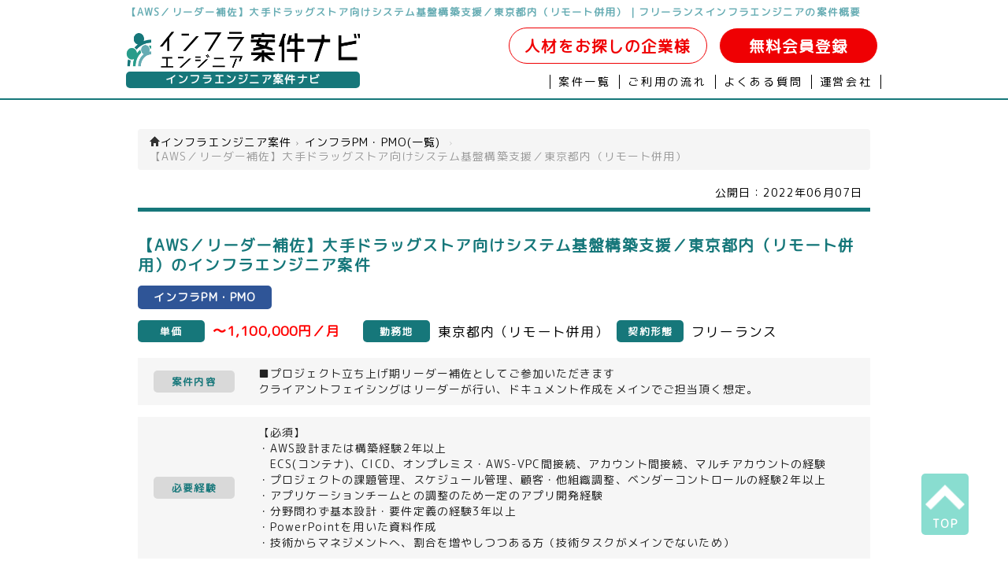

--- FILE ---
content_type: text/html; charset=UTF-8
request_url: https://infra-itengineer.com/environment/vm/8583/
body_size: 6636
content:
<!DOCTYPE html>
<!--[if IE 7]>
<html class="ie ie7" lang="ja">
<![endif]-->
<!--[if IE 8]>
<html class="ie ie8" lang="ja">
<![endif]-->
<!--[if !(IE 7) | !(IE 8)  ]><!-->
<html lang="ja">
<!--<![endif]-->
<head>
    <meta http-equiv="content-type" charset="utf-8">
    <meta name="viewport" content="width=device-width" />
        <title>【AWS／リーダー補佐】大手ドラッグストア向けシステム基盤構築支援／東京都内（リモート併用）｜フリーランスインフラエンジニア案件</title>
    <meta property="og:title" content="【AWS／リーダー補佐】大手ドラッグストア向けシステム基盤構築支援／東京都内（リモート併用）｜フリーランスインフラエンジニア案件"/>
    <meta name="description" content="東京都内（リモート併用）インフラエンジニアフリーランス案件求人|【AWS／リーダー補佐】大手ドラッグストア向けシステム基盤構築支援／東京都内（リモート併用）">
    <meta property="og:description" content="東京都内（リモート併用）インフラエンジニアフリーランス案件求人|【AWS／リーダー補佐】大手ドラッグストア向けシステム基盤構築支援／東京都内（リモート併用）"/>
    <meta name="keywords" content="東京都内（リモート併用）,インフラエンジニア,フリーランス,案件,求人">
    <meta property="og:image" content="https://infra-itengineer.com/wp-content/themes/cobol_blue/imgs/tool/infra_logo.png"/>
    <meta property="og:url" content="https://infra-itengineer.com"/>
    <meta property="og:type" content="company"/>
    <meta property="og:site_name" content="インフラ案件ナビ"/>
    <link rel="profile" href="http://gmpg.org/xfn/11" />
    <link rel="pingback" href="https://biz-itengineer.com/xmlrpc.php" />
        <!--[if lt IE 9]>
    <script src="/wp-content/themes/cobol_blue/js/html5.js" type="text/javascript"></script>
    <![endif]-->
    <link href="/wp-content/themes/cobol_blue/js/slick/slick.css" rel="stylesheet">
    <link href="/wp-content/themes/cobol_blue/js/slick/slick-theme.css" rel="stylesheet">
    <link href="/wp-content/themes/cobol_blue/css/main.css" rel="stylesheet">
    <link href="/wp-content/themes/cobol_blue/css/page.css" rel="stylesheet">
    <link href="/wp-content/themes/cobol_blue/css/category.css" rel="stylesheet">
    <link href="/wp-content/themes/cobol_blue/css/qa.css" rel="stylesheet">
    <link href="/wp-content/themes/cobol_blue/css/custom_bootstrap.css" rel="stylesheet">
    <link href="/wp-content/themes/cobol_blue/css/contact.css" rel="stylesheet">
    <link href="/wp-content/themes/cobol_blue/css/privacy.css" rel="stylesheet">
    <link href="/wp-content/themes/cobol_blue/css/sitemap.css" rel="stylesheet">
    <link rel="stylesheet" href="https://infra-itengineer.com/wp-content/themes/cobol_blue/../mim_privacy.css">
    <link href="https://use.fontawesome.com/releases/v5.6.3/css/all.css" rel="stylesheet">
    <script src="/wp-content/themes/cobol_blue/js/jquery.min.js"></script>
    <script src="/wp-content/themes/cobol_blue/js/slick/slick.min.js"></script>
    <script src="/wp-content/themes/cobol_blue/js/slide.js"></script>
    <script src="https://cdnjs.cloudflare.com/ajax/libs/jquery-cookie/1.4.1/jquery.cookie.js"></script>
        <script src="/wp-content/themes/cobol_blue/js/infra.js"></script>
            <script type="text/javascript">
        jQuery(document).ready( function() {
            $(".top_area .flash_area .left_image li.btn_01").click(function(){
                change_img("01");
            });
            $(".top_area .flash_area .left_image li.btn_02").click(function(){
                change_img("02");
            });
            $(".top_area .flash_area .left_image li.btn_03").click(function(){
                change_img("03");
            });
            $('.menubtn').on('click',function(){
                  $('.bgoverlay').toggleClass('bg_on');
                  $('.spmenu').toggleClass('spmenu_in');
            });

            $('.close').on('click',function(){
                  $(this).parent('spmenu').toggleClass('spmenu_in');
                  $(this).parent('bgoverlay').toggleClass('bg_on');
              });

            $('.bgoverlay').on('click',function(){
                $('.spmenu').toggleClass('spmenu_in');
                $('.bgoverlay').toggleClass('bg_on');
            });
            function change_img(num){
              // 画像初期化
              $(".top_area .flash_area .left_image li.btn_01 img").attr("src", "imgs/banner/top_01.png");
              $(".top_area .flash_area .left_image li.btn_02 img").attr("src", "imgs/banner/top_02.png");
              $(".top_area .flash_area .left_image li.btn_03 img").attr("src", "imgs/banner/top_03.png");

              // 画像有効化
              $(".top_area .flash_area .left_image li.btn_"+num+" img").attr("src", "imgs/banner/top_"+num+"_on.png");
              $(".top_area .flash_area .righ_imaget img").attr("src","imgs/banner/top_"+num+"_main.png");
            }
            $('#button2id').click(function(){
                if( !$('#check-agree:checked').val() ) {
                    alert('「個人情報の取り扱いに同意する」にチェックを入れてください。');
                    return false;
                }
            });
            $('#possible').change(function(){
                change_possible();
            });
            change_possible();

        });
        function change_possible(){
            $(':input[name=month]').each(function(){$(this).attr('disabled','disabled');});
            $(':input[name=day]').each(function(){$(this).attr('disabled','disabled');});
            if ($(':input[name=possible]').val() == 2){
                $(':input[name=month]').each(function(){$(this).removeAttr('disabled');});
                $(':input[name=day]').each(function(){$(this).removeAttr('disabled');});
            }
        }
    </script>
<!-- Global site tag (gtag.js) - Google Analytics -->
<script async src="https://www.googletagmanager.com/gtag/js?id=UA-53255230-1"></script>
<script>
  window.dataLayer = window.dataLayer || [];
  function gtag(){dataLayer.push(arguments);}
  gtag('js', new Date());

  gtag('config', 'UA-53255230-1');
</script>


<!-- Global site tag (gtag.js) - Google Ads: 1038607283 -->
<script async src="https://www.googletagmanager.com/gtag/js?id=AW-1038607283"></script>
<script>
  window.dataLayer = window.dataLayer || [];
  function gtag(){dataLayer.push(arguments);}
  gtag('js', new Date());

  gtag('config', 'AW-1038607283');
</script>
<link href="https://use.fontawesome.com/releases/v5.6.1/css/all.css" rel="stylesheet">
  </head>
  <body>
    <div class="main" style="overflow: hidden;">
      <h1><a href="/">【AWS／リーダー補佐】大手ドラッグストア向けシステム基盤構築支援／東京都内（リモート併用）｜フリーランスインフラエンジニアの案件概要</a></h1>
      <header id="header">
        <div class="border_bottom">
        <div class="head_area clearfix">
          <div class="left">
            <div class="left_logo">
              <p class="header_logo"><a href="/"><img src="/wp-content/themes/cobol_blue/imgs/tool/infra_logo.png" alt="インフラエンジニア案件ナビ" /></a></p>
              <p class="title"><a href="/">インフラエンジニア案件ナビ</a></p>
            </div>
            <div class="menubtn_wrap sp_only">
              <div class="menubtn">
                <span class="menubtn_line menubtn_line1"></span>
                <span class="menubtn_line menubtn_line2"></span>
                <span class="menubtn_line menubtn_line3"></span>
              </div>
            </div>
          </div>
          <div class="right">
            <p class="entry pc_only">
            <span class="entry2"><a href="/contact/">人材をお探しの企業様</a></span>
            <a href="/contact/">無料会員登録</a>
            </p>
            <ul class="clearfix pc_only otherlink">
              <li class="menu_01_over"><a href="/list">案件一覧</a></li>
              <li class="menu_01"><a href="/flow/">ご利用の流れ</a></li>
              <li class="menu_01"><a href="/qa/">よくある質問</a></li>
              <li class="menu_01"><a href="/company/">運営会社</a></li>
            </ul>
          </div>
        </div>
        </div>
      </header>

      <div class="sp_only">
        <div class="bgoverlay"><i class="fas fa-times fa-3x close close_btn"></i></div>
        <div class="spmenu">
          <div class="head_menu">
            <div class="icons">
              <a href="/"><img src="/wp-content/themes/cobol_blue/imgs/tool/infra_logo.png" alt="Array" /></a> 
            </div>
            <p class="contact_link"><a href="/contact/">無料会員登録</a></p>
            <ul class="clearfix linklist">
              <li class="menu"><a class="side_menu_title" href="/list">案件一覧</a></li>
              <li class="menu"><a class="side_menu_title" href="/flow/">ご利用の流れ</a></li>
              <li class="menu"><a class="side_menu_title" href="/qa/">よくある質問</a></li>
              <li class="menu"><a class="side_menu_title" href="/company/">運営会社</a></li>
              <li class="menu">
                <p class="contact_menu side_menu_title">ご質問・お問い合わせ</p>
                <div class="contact_info">
                  <div class="tel-num"><i class="fas fa-phone-square"></i>03-5321-6966</div>
                  <div class="tel-time">9:30-18:30(土日祝日は除く)</div>
                </div>
              </li>
            </ul>
          </div>
        </div>
      </div>
    <div id="main">
      <div class="contents_area clearfix">
        <div class="contents">
          <div class="page">
                              <ul class="breadcrumb">
  <li class="active">
    <span itemprop="itemListElement" itemscope itemtype="http://schema.org/ListItem">
      <a itemprop="item" href="https://infra-itengineer.com/">
        <span itemprop="name"><i class="icon-home"></i>インフラエンジニア案件</span>
      </a>
      <meta itemprop=”position” content=”1″>
      <span class="divider">›</span>
    </span>
  </li>
        
  <li class="active">
    <span itemprop="itemListElement" itemscope itemtype="http://schema.org/ListItem">
    <a itemprop="item" href="/category/infra-pm/"><span itemprop="name">インフラPM・PMO(一覧)</span></a>
    </span>
    <meta itemprop="position" content="2" />
    <span class="divider sp_erase">›</span>
  </li>
  <li class="active sp_erase">
    <span itemprop="itemListElement" itemscope itemtype="http://schema.org/ListItem">
      <span itemprop="name">【AWS／リーダー補佐】大手ドラッグストア向けシステム基盤構築支援／東京都内（リモート併用）</span>
      <meta itemprop="position" content="3" />
    </span>
  </li>
  </ul>

<script type="application/ld+json">
  {
    "@context": "https://schema.org",
    "@type": "BreadcrumbList",
    "itemListElement": [
      {
        "@type": "ListItem",
        "position": 1,
        "item": {
          "@id": "https://infra-itengineer.com",
          "name": "インフラエンジニア案件"
        }
      },
      {
        "@type": "ListItem",
        "position": 2,
        "item": {
          "@id": "https://infra-itengineer.com/category/infra-pm",
          "name": "インフラPM・PMO案件"
        }
      }
    , {
        "@type": "ListItem",
        "position": 3,
        "item": {
          "@id": "https://infra-itengineer.com/environment/vm/8583/",
          "name": "【AWS／リーダー補佐】大手ドラッグストア向けシステム基盤構築支援／東京都内（リモート併用）"
        }
      }
    ]
  }
</script>
<div class="section">
<div class="entry-date">
  公開日：<time itemprop="datePublished" datetime="2022-06-07" pubdate="pubdate" class="published updated">2022年06月07日</time>
</div>
<div class="project">
  <h2 class="content_title">【AWS／リーダー補佐】大手ドラッグストア向けシステム基盤構築支援／東京都内（リモート併用）のインフラエンジニア案件</h2>
  <p class="position">
  <a href="/category/infra-pm/"><span class="border_right">インフラPM・PMO</span></a>  </p>
  <ul class="conditions">
    <li class="condition"><span class="tag tag2">単価</span><span class="attention_a">〜1,100,000円／月　</span></li>
    <li class="condition"><span class="tag tag3">勤務地</span><span class="attention_b">東京都内（リモート併用）</span></li>
    <li class="condition"><span class="tag tag4">契約形態</span><span class="attention_b">フリーランス</span></li>  </ul>
  <div class="job_content">
    <p class="job_content_title">案件内容</p>
    <p class="job_content_detail">■プロジェクト立ち上げ期リーダー補佐としてご参加いただきます<br />
クライアントフェイシングはリーダーが行い、ドキュメント作成をメインでご担当頂く想定。<br />
</p>
  </div>
  <div class="require_skill">
    <p class="require_skill_title">必要経験</p>
    <p class="require_skill_detail">【必須】<br />
・AWS設計または構築経験2年以上<br />
　ECS(コンテナ)、CICD、オンプレミス・AWS-VPC間接続、アカウント間接続、マルチアカウントの経験<br />
・プロジェクトの課題管理、スケジュール管理、顧客・他組織調整、ベンダーコントロールの経験2年以上<br />
・アプリケーションチームとの調整のため一定のアプリ開発経験<br />
・分野問わず基本設計・要件定義の経験3年以上<br />
・PowerPointを用いた資料作成<br />
・技術からマネジメントへ、割合を増やしつつある方（技術タスクがメインでないため）<br />
</p>
  </div>

  <div class="details">
    <div class="detail">
      <p class="detail_title">職種</p>
      <p class="detail_content">
      <span class='cat'><a href='/category/infra-pm/'>インフラPM・PMO</a></span>      </p>
    </div>
    <!-- 
    <div class="detail">
      <p class="detail_title">工程</p>
      <p class="detail_content">
      <span class='cat'><a href='/category/plan/'>調査分析・要件定義</a></span>      </p>
    </div>
    <div class="detail">
      <p class="detail_title">環境</p>
      <p class="detail_content">
        <span class='cat'><a href='/category/aws/'>AWS</a></span><span class='cat'><a href='/category/vm/'>クラウド</a></span>      </p>
    </div>
    -->
    <div class="detail">
      <p class="detail_title">契約形態</p>
      <p class="detail_content">フリーランス</p>
    </div>
    <div class="detail">
      <p class="detail_title">最寄駅</p>
      <p class="detail_content">東京都内（リモート併用）</p>
    </div>
    <div class="detail">
      <p class="detail_title">契約期間</p>
      <p class="detail_content">即日〜長期</p>
    </div>
    <div class="detail">
      <p class="detail_title">備考</p>
      <p class="detail_content">・単価や契約期間は、募集状況、スキル等により変動する場合がございます。<br />
・外国籍の方の応募可</p>
    </div>
    <div class="detail">
      <p class="detail_title">関連ワード</p>
      <p class="detail_content">
        <span class='cat'><a href='/category/infra-pm/'>インフラPM・PMO</a></span><span class='cat'><a href='/category/aws/'>AWS</a></span><span class='cat'><a href='/category/vm/'>クラウド</a></span>      </p>
    </div>
  </div>
  <div class="sales_comment">
    <p class="img"><img src="/wp-content/themes/cobol_blue/imgs/tool/w-1.png"></p>    <p class="comment">
      <span class="bold">POINT!</span>
      <span class="small"> 技術からマネジメントにシフトしてきている方にオススメのリーダー補佐。40代までの方でAWS設計や構築経験の他、上流工程の経験やベンダーコントロール等の経験をお持ちの方を求めています。</span>
    </p>
  </div>
  <div class="detail_button_area">
    <p class="to_contact">
        <a href='/contact/?post_id=8583'>応募する(無料会員登録)</a>      </p>
  </div>
  <!-- end of project -->
</div>
<!-- end of section -->
</div>
                    </div>
          
        </div>
      </div>
      <div class="about_bloc">
                 <div class="new_area">
           <div class="title"><h2 class="title">インフラ新着案件一覧</h2></div>
           <div class="new_slide2">  
                                                                                    <div class="box">
               <div class="new_detail">
                <p><a href="https://infra-itengineer.com/environment/server/9743/">【ミドルウェア保守・運用支援】損保会社／東京都中央区（リモート併用）</a>のインフラエンジニア案件</p>
                <p>
                  <span class='remote'>リモートOK</span>                  <!-- <span class="longterm">長期案件</span> -->
                </p>
                <ul class="new_list">
                  <li class="salary">
                    <p class="title"><i class="fas fa-yen-sign"></i></p>
                    <p class="content">〜<span class="price">800,000</span>円／月</p>
                  </li>
                  
                  <li class="contract">
                    <p class="title"><i class="fas fa-user"></i></p>
                    <p class="content">フリーランス</p>
                  </li>
                  <!--
                  <li class="code">
                    <p class="title"><i class="fas fa-code"></i></p>
                    <p class="content"></p>
                  </li>
                  -->
                  <li class="place">
                    <p class="title"><i class="fas fa-map-marker-alt"></i></p>
                    <p class="content">勝どき（リモート併用）</p>
                  </li>
                </ul>
               </div>
               </div>
                                           <div class="box">
               <div class="new_detail">
                <p><a href="https://infra-itengineer.com/environment/server/9742/">【営業系】グループ内ルートセールス要員／東京都港区</a>のインフラエンジニア案件</p>
                <p>
                                    <!-- <span class="longterm">長期案件</span> -->
                </p>
                <ul class="new_list">
                  <li class="salary">
                    <p class="title"><i class="fas fa-yen-sign"></i></p>
                    <p class="content">〜<span class="price">600,000</span>円／月</p>
                  </li>
                  
                  <li class="contract">
                    <p class="title"><i class="fas fa-user"></i></p>
                    <p class="content">フリーランス</p>
                  </li>
                  <!--
                  <li class="code">
                    <p class="title"><i class="fas fa-code"></i></p>
                    <p class="content"></p>
                  </li>
                  -->
                  <li class="place">
                    <p class="title"><i class="fas fa-map-marker-alt"></i></p>
                    <p class="content">六本木</p>
                  </li>
                </ul>
               </div>
               </div>
                                           <div class="box">
               <div class="new_detail">
                <p><a href="https://infra-itengineer.com/environment/nw/9741/">【Extreme】某省庁向けネットワーク構築／東京都港区（リモート併用）</a>のインフラエンジニア案件</p>
                <p>
                  <span class='remote'>リモートOK</span>                  <!-- <span class="longterm">長期案件</span> -->
                </p>
                <ul class="new_list">
                  <li class="salary">
                    <p class="title"><i class="fas fa-yen-sign"></i></p>
                    <p class="content">〜<span class="price">1,000,000</span>円／月</p>
                  </li>
                  
                  <li class="contract">
                    <p class="title"><i class="fas fa-user"></i></p>
                    <p class="content">フリーランス</p>
                  </li>
                  <!--
                  <li class="code">
                    <p class="title"><i class="fas fa-code"></i></p>
                    <p class="content"></p>
                  </li>
                  -->
                  <li class="place">
                    <p class="title"><i class="fas fa-map-marker-alt"></i></p>
                    <p class="content">大手町（リモート併用）</p>
                  </li>
                </ul>
               </div>
               </div>
                                           <div class="box">
               <div class="new_detail">
                <p><a href="https://infra-itengineer.com/environment/db/9740/">【Oralce】システム運用支援／東京都千代田区</a>のインフラエンジニア案件</p>
                <p>
                                    <!-- <span class="longterm">長期案件</span> -->
                </p>
                <ul class="new_list">
                  <li class="salary">
                    <p class="title"><i class="fas fa-yen-sign"></i></p>
                    <p class="content">〜<span class="price">700,000</span>円／月</p>
                  </li>
                  
                  <li class="contract">
                    <p class="title"><i class="fas fa-user"></i></p>
                    <p class="content">フリーランス</p>
                  </li>
                  <!--
                  <li class="code">
                    <p class="title"><i class="fas fa-code"></i></p>
                    <p class="content"></p>
                  </li>
                  -->
                  <li class="place">
                    <p class="title"><i class="fas fa-map-marker-alt"></i></p>
                    <p class="content">小川町</p>
                  </li>
                </ul>
               </div>
               </div>
                                           <div class="box">
               <div class="new_detail">
                <p><a href="https://infra-itengineer.com/environment/server/9739/">【シンクライアント】Windows端末設計・構築／東京都多摩市（リモート併用）</a>のインフラエンジニア案件</p>
                <p>
                  <span class='remote'>リモートOK</span>                  <!-- <span class="longterm">長期案件</span> -->
                </p>
                <ul class="new_list">
                  <li class="salary">
                    <p class="title"><i class="fas fa-yen-sign"></i></p>
                    <p class="content">〜<span class="price">650,000</span>円／月</p>
                  </li>
                  
                  <li class="contract">
                    <p class="title"><i class="fas fa-user"></i></p>
                    <p class="content">フリーランス</p>
                  </li>
                  <!--
                  <li class="code">
                    <p class="title"><i class="fas fa-code"></i></p>
                    <p class="content"></p>
                  </li>
                  -->
                  <li class="place">
                    <p class="title"><i class="fas fa-map-marker-alt"></i></p>
                    <p class="content">多摩センター（リモート併用）</p>
                  </li>
                </ul>
               </div>
               </div>
                                           <div class="box">
               <div class="new_detail">
                <p><a href="https://infra-itengineer.com/environment/db/9738/">【RedShift】DWHとBIの移行(リーダー)／フルリモート</a>のインフラエンジニア案件</p>
                <p>
                  <span class='remote'>リモートOK</span>                  <!-- <span class="longterm">長期案件</span> -->
                </p>
                <ul class="new_list">
                  <li class="salary">
                    <p class="title"><i class="fas fa-yen-sign"></i></p>
                    <p class="content">〜<span class="price">800,000</span>円／月</p>
                  </li>
                  
                  <li class="contract">
                    <p class="title"><i class="fas fa-user"></i></p>
                    <p class="content">フリーランス</p>
                  </li>
                  <!--
                  <li class="code">
                    <p class="title"><i class="fas fa-code"></i></p>
                    <p class="content"></p>
                  </li>
                  -->
                  <li class="place">
                    <p class="title"><i class="fas fa-map-marker-alt"></i></p>
                    <p class="content">フルリモート</p>
                  </li>
                </ul>
               </div>
               </div>
                                           <div class="box">
               <div class="new_detail">
                <p><a href="https://infra-itengineer.com/process/other-position/operation/9737/">【PMO】インフラ基盤移行支／東京都千代田区（リモート併用）</a>のインフラエンジニア案件</p>
                <p>
                  <span class='remote'>リモートOK</span>                  <!-- <span class="longterm">長期案件</span> -->
                </p>
                <ul class="new_list">
                  <li class="salary">
                    <p class="title"><i class="fas fa-yen-sign"></i></p>
                    <p class="content">〜<span class="price">1,500,000</span>円／月</p>
                  </li>
                  
                  <li class="contract">
                    <p class="title"><i class="fas fa-user"></i></p>
                    <p class="content">フリーランス</p>
                  </li>
                  <!--
                  <li class="code">
                    <p class="title"><i class="fas fa-code"></i></p>
                    <p class="content"></p>
                  </li>
                  -->
                  <li class="place">
                    <p class="title"><i class="fas fa-map-marker-alt"></i></p>
                    <p class="content">大手町、神田（リモート併用）</p>
                  </li>
                </ul>
               </div>
               </div>
                                           <div class="box">
               <div class="new_detail">
                <p><a href="https://infra-itengineer.com/area/area_23/9736/">【PMO/インフラ】公共系システムマネジメント支援作業／東京都港区</a>のインフラエンジニア案件</p>
                <p>
                                    <!-- <span class="longterm">長期案件</span> -->
                </p>
                <ul class="new_list">
                  <li class="salary">
                    <p class="title"><i class="fas fa-yen-sign"></i></p>
                    <p class="content">〜<span class="price">600,000</span>円／月</p>
                  </li>
                  
                  <li class="contract">
                    <p class="title"><i class="fas fa-user"></i></p>
                    <p class="content">フリーランス</p>
                  </li>
                  <!--
                  <li class="code">
                    <p class="title"><i class="fas fa-code"></i></p>
                    <p class="content"></p>
                  </li>
                  -->
                  <li class="place">
                    <p class="title"><i class="fas fa-map-marker-alt"></i></p>
                    <p class="content">大門</p>
                  </li>
                </ul>
               </div>
               </div>
                                                </div>
           <p class="new_list_link"><a href="/list/">全てのインフラ新着一覧</a></p>
         </div>
        <div class="flowchart_area">
    </div>
      </div>
    </div>
<article class="map_area">
<section>
<ul class="text">
    <li>
        <p>面談地：</p>
        <ul>
            <li>東京都新宿区西新宿3-1-5新宿嘉泉ビル8F</li>
        </ul>
    </li>
    <li>
        <p>交通アクセス：</p>
        <ul>
            <li>都営大江戸線新宿駅徒歩5分</li>
            <li>小田急線新宿駅徒歩10分</li>
            <li>JR新宿駅徒歩10分</li>
            <li>都営新宿線新宿駅徒歩5分</li>
            <li>京王線新宿駅徒歩10分</li>
        </ul>
    </li>
</ul>
<iframe loading="lazy" src="https://www.google.com/maps/embed?pb=!1m18!1m12!1m3!1d3240.5814709184224!2d139.69245911555103!3d35.687306137245635!2m3!1f0!2f0!3f0!3m2!1i1024!2i768!4f13.1!3m3!1m2!1s0x60188cd3b49a4135%3A0xd9672b8a1ce7aff!2z44Os44Oz44K_44Or44Kq44OV44Kj44K55paw5a6_44Gu44Kq44OV44Kj44K544Ko44Og44Ki44Kk5paw5a6_!5e0!3m2!1sja!2sjp!4v1554708595569!5m2!1sja!2sjp" width="100%" height="400" frameborder="0" style="border:0" allowfullscreen></iframe>
</section>
</article>
<div class="under_text">
        インフラエンジニアフリーランスの為の案件・求人サイト。インフラエンジニア案件に特化したインフラエンジニアの為の求人案件探しサイトです。<br />
    </div>
<footer>
    <div class="btn_area">
        <div class="page_top">
            <a href="#">
                <img src="/wp-content/themes/cobol_blue/imgs/icon/top_arrow_white.png"><span>TOP</sapn>
            </a>
        </div>
    </div>
    <section class="menu">
        <ul class="clearfix">
            <li><a href="/">インフラエンジニア案件ナビTOP</a>|</li>
            <li><a href="/flow/">お仕事までの流れ</a>|</li>
            <li><a href="/qa/">よくあるご質問</a>|</li>
            <li><a href="/contact/">お問い合わせ</a>|</li>
            <li><a href="/access/">アクセス</a>|</li>
            <li><a href="/privacy/">個人情報保護方針</a>|</li>
            <li><a href="/company/">運営会社</a>|</li>
        </ul>
        <ul class="clearfix">
                    <li><a href="/columnlist/">お役立ちコラム</a>|</li>
                    <li><a href="/sitemap/">サイトマップ</a>|</li>
            <li><a href="http://mimaze.co.jp/" target="_blank">株式会社エムアイメイズ</a></li>
        </ul>
        <ul class="clearfix">
                                    <li><a href=http://biz-itengineer.com/ target=_blank>COBOL案件</a>            |            </li>                        <li><a href=http://java-itengineer.com/ target=_blank>Java案件</a>            |            </li>                        <li><a href=http://php-itengineer.com/ target=_blank>PHP案件</a>            |            </li>                        <li><a href=http://infra-itengineer.com/network/ target=_blank>ネットワークエンジニア案件</a>            |            </li>                        <li><a href=http://job-itconsultants.com/ target=_blank>PM・PMO案件</a>            |            </li>                        <li><a href=https://www.jusei-worker.jp/ target=_blank>柔道整復師求人・転職</a>            |            </li>                        <li><a href=https://legal-career.jp/ target=_blank>法務転職・求人</a>                        </li>                    </ul>
        <p style="padding-top:20px;" class="copy">
            ◇派遣事業資格番号：特13-120054&nbsp;&nbsp;&nbsp;&nbsp;◇プライバシーマーク認定番号:第10823243
        </p>
    </section>

</footer>
<section class="copyright">
    <p class="copy">&copy; 2014 <a href="/">
    インフラエンジニアフリーランス案件や求人探しならインフラフエンジニア専門の仕事探しサイト、インフラエンジニア案件ナビ</a></p>
</section>
<script>
(function(i, s, o, g, r, a, m) {
    i['GoogleAnalyticsObject'] = r;
    i[r] = i[r] || function() {
        (i[r].q = i[r].q || []).push(arguments)
    }, i[r].l = 1 * new Date();
    a = s.createElement(o),
        m = s.getElementsByTagName(o)[0];
    a.async = 1;
    a.src = g;
    m.parentNode.insertBefore(a, m)
})(window, document, 'script', '//www.google-analytics.com/analytics.js', 'ga');
ga('create', 'UA-44748550-1', 'auto');
ga('send', 'pageview');
</script>
</body>

</html>


--- FILE ---
content_type: text/css
request_url: https://use.fontawesome.com/releases/v5.6.3/css/all.css
body_size: 11474
content:
.fa,.fab,.fal,.far,.fas{-moz-osx-font-smoothing:grayscale;-webkit-font-smoothing:antialiased;display:inline-block;font-style:normal;font-variant:normal;text-rendering:auto;line-height:1}.fa-lg{font-size:1.33333em;line-height:.75em;vertical-align:-.0667em}.fa-xs{font-size:.75em}.fa-sm{font-size:.875em}.fa-1x{font-size:1em}.fa-2x{font-size:2em}.fa-3x{font-size:3em}.fa-4x{font-size:4em}.fa-5x{font-size:5em}.fa-6x{font-size:6em}.fa-7x{font-size:7em}.fa-8x{font-size:8em}.fa-9x{font-size:9em}.fa-10x{font-size:10em}.fa-fw{text-align:center;width:1.25em}.fa-ul{list-style-type:none;margin-left:2.5em;padding-left:0}.fa-ul>li{position:relative}.fa-li{left:-2em;position:absolute;text-align:center;width:2em;line-height:inherit}.fa-border{border:.08em solid #eee;border-radius:.1em;padding:.2em .25em .15em}.fa-pull-left{float:left}.fa-pull-right{float:right}.fa.fa-pull-left,.fab.fa-pull-left,.fal.fa-pull-left,.far.fa-pull-left,.fas.fa-pull-left{margin-right:.3em}.fa.fa-pull-right,.fab.fa-pull-right,.fal.fa-pull-right,.far.fa-pull-right,.fas.fa-pull-right{margin-left:.3em}.fa-spin{animation:fa-spin 2s infinite linear}.fa-pulse{animation:fa-spin 1s infinite steps(8)}@keyframes fa-spin{0%{transform:rotate(0deg)}to{transform:rotate(1turn)}}.fa-rotate-90{-ms-filter:"progid:DXImageTransform.Microsoft.BasicImage(rotation=1)";transform:rotate(90deg)}.fa-rotate-180{-ms-filter:"progid:DXImageTransform.Microsoft.BasicImage(rotation=2)";transform:rotate(180deg)}.fa-rotate-270{-ms-filter:"progid:DXImageTransform.Microsoft.BasicImage(rotation=3)";transform:rotate(270deg)}.fa-flip-horizontal{-ms-filter:"progid:DXImageTransform.Microsoft.BasicImage(rotation=0, mirror=1)";transform:scaleX(-1)}.fa-flip-vertical{transform:scaleY(-1)}.fa-flip-horizontal.fa-flip-vertical,.fa-flip-vertical{-ms-filter:"progid:DXImageTransform.Microsoft.BasicImage(rotation=2, mirror=1)"}.fa-flip-horizontal.fa-flip-vertical{transform:scale(-1)}:root .fa-flip-horizontal,:root .fa-flip-vertical,:root .fa-rotate-90,:root .fa-rotate-180,:root .fa-rotate-270{filter:none}.fa-stack{display:inline-block;height:2em;line-height:2em;position:relative;vertical-align:middle;width:2.5em}.fa-stack-1x,.fa-stack-2x{left:0;position:absolute;text-align:center;width:100%}.fa-stack-1x{line-height:inherit}.fa-stack-2x{font-size:2em}.fa-inverse{color:#fff}.fa-500px:before{content:"\f26e"}.fa-accessible-icon:before{content:"\f368"}.fa-accusoft:before{content:"\f369"}.fa-acquisitions-incorporated:before{content:"\f6af"}.fa-ad:before{content:"\f641"}.fa-address-book:before{content:"\f2b9"}.fa-address-card:before{content:"\f2bb"}.fa-adjust:before{content:"\f042"}.fa-adn:before{content:"\f170"}.fa-adobe:before{content:"\f778"}.fa-adversal:before{content:"\f36a"}.fa-affiliatetheme:before{content:"\f36b"}.fa-air-freshener:before{content:"\f5d0"}.fa-algolia:before{content:"\f36c"}.fa-align-center:before{content:"\f037"}.fa-align-justify:before{content:"\f039"}.fa-align-left:before{content:"\f036"}.fa-align-right:before{content:"\f038"}.fa-alipay:before{content:"\f642"}.fa-allergies:before{content:"\f461"}.fa-amazon:before{content:"\f270"}.fa-amazon-pay:before{content:"\f42c"}.fa-ambulance:before{content:"\f0f9"}.fa-american-sign-language-interpreting:before{content:"\f2a3"}.fa-amilia:before{content:"\f36d"}.fa-anchor:before{content:"\f13d"}.fa-android:before{content:"\f17b"}.fa-angellist:before{content:"\f209"}.fa-angle-double-down:before{content:"\f103"}.fa-angle-double-left:before{content:"\f100"}.fa-angle-double-right:before{content:"\f101"}.fa-angle-double-up:before{content:"\f102"}.fa-angle-down:before{content:"\f107"}.fa-angle-left:before{content:"\f104"}.fa-angle-right:before{content:"\f105"}.fa-angle-up:before{content:"\f106"}.fa-angry:before{content:"\f556"}.fa-angrycreative:before{content:"\f36e"}.fa-angular:before{content:"\f420"}.fa-ankh:before{content:"\f644"}.fa-app-store:before{content:"\f36f"}.fa-app-store-ios:before{content:"\f370"}.fa-apper:before{content:"\f371"}.fa-apple:before{content:"\f179"}.fa-apple-alt:before{content:"\f5d1"}.fa-apple-pay:before{content:"\f415"}.fa-archive:before{content:"\f187"}.fa-archway:before{content:"\f557"}.fa-arrow-alt-circle-down:before{content:"\f358"}.fa-arrow-alt-circle-left:before{content:"\f359"}.fa-arrow-alt-circle-right:before{content:"\f35a"}.fa-arrow-alt-circle-up:before{content:"\f35b"}.fa-arrow-circle-down:before{content:"\f0ab"}.fa-arrow-circle-left:before{content:"\f0a8"}.fa-arrow-circle-right:before{content:"\f0a9"}.fa-arrow-circle-up:before{content:"\f0aa"}.fa-arrow-down:before{content:"\f063"}.fa-arrow-left:before{content:"\f060"}.fa-arrow-right:before{content:"\f061"}.fa-arrow-up:before{content:"\f062"}.fa-arrows-alt:before{content:"\f0b2"}.fa-arrows-alt-h:before{content:"\f337"}.fa-arrows-alt-v:before{content:"\f338"}.fa-artstation:before{content:"\f77a"}.fa-assistive-listening-systems:before{content:"\f2a2"}.fa-asterisk:before{content:"\f069"}.fa-asymmetrik:before{content:"\f372"}.fa-at:before{content:"\f1fa"}.fa-atlas:before{content:"\f558"}.fa-atlassian:before{content:"\f77b"}.fa-atom:before{content:"\f5d2"}.fa-audible:before{content:"\f373"}.fa-audio-description:before{content:"\f29e"}.fa-autoprefixer:before{content:"\f41c"}.fa-avianex:before{content:"\f374"}.fa-aviato:before{content:"\f421"}.fa-award:before{content:"\f559"}.fa-aws:before{content:"\f375"}.fa-baby:before{content:"\f77c"}.fa-baby-carriage:before{content:"\f77d"}.fa-backspace:before{content:"\f55a"}.fa-backward:before{content:"\f04a"}.fa-balance-scale:before{content:"\f24e"}.fa-ban:before{content:"\f05e"}.fa-band-aid:before{content:"\f462"}.fa-bandcamp:before{content:"\f2d5"}.fa-barcode:before{content:"\f02a"}.fa-bars:before{content:"\f0c9"}.fa-baseball-ball:before{content:"\f433"}.fa-basketball-ball:before{content:"\f434"}.fa-bath:before{content:"\f2cd"}.fa-battery-empty:before{content:"\f244"}.fa-battery-full:before{content:"\f240"}.fa-battery-half:before{content:"\f242"}.fa-battery-quarter:before{content:"\f243"}.fa-battery-three-quarters:before{content:"\f241"}.fa-bed:before{content:"\f236"}.fa-beer:before{content:"\f0fc"}.fa-behance:before{content:"\f1b4"}.fa-behance-square:before{content:"\f1b5"}.fa-bell:before{content:"\f0f3"}.fa-bell-slash:before{content:"\f1f6"}.fa-bezier-curve:before{content:"\f55b"}.fa-bible:before{content:"\f647"}.fa-bicycle:before{content:"\f206"}.fa-bimobject:before{content:"\f378"}.fa-binoculars:before{content:"\f1e5"}.fa-biohazard:before{content:"\f780"}.fa-birthday-cake:before{content:"\f1fd"}.fa-bitbucket:before{content:"\f171"}.fa-bitcoin:before{content:"\f379"}.fa-bity:before{content:"\f37a"}.fa-black-tie:before{content:"\f27e"}.fa-blackberry:before{content:"\f37b"}.fa-blender:before{content:"\f517"}.fa-blender-phone:before{content:"\f6b6"}.fa-blind:before{content:"\f29d"}.fa-blog:before{content:"\f781"}.fa-blogger:before{content:"\f37c"}.fa-blogger-b:before{content:"\f37d"}.fa-bluetooth:before{content:"\f293"}.fa-bluetooth-b:before{content:"\f294"}.fa-bold:before{content:"\f032"}.fa-bolt:before{content:"\f0e7"}.fa-bomb:before{content:"\f1e2"}.fa-bone:before{content:"\f5d7"}.fa-bong:before{content:"\f55c"}.fa-book:before{content:"\f02d"}.fa-book-dead:before{content:"\f6b7"}.fa-book-open:before{content:"\f518"}.fa-book-reader:before{content:"\f5da"}.fa-bookmark:before{content:"\f02e"}.fa-bowling-ball:before{content:"\f436"}.fa-box:before{content:"\f466"}.fa-box-open:before{content:"\f49e"}.fa-boxes:before{content:"\f468"}.fa-braille:before{content:"\f2a1"}.fa-brain:before{content:"\f5dc"}.fa-briefcase:before{content:"\f0b1"}.fa-briefcase-medical:before{content:"\f469"}.fa-broadcast-tower:before{content:"\f519"}.fa-broom:before{content:"\f51a"}.fa-brush:before{content:"\f55d"}.fa-btc:before{content:"\f15a"}.fa-bug:before{content:"\f188"}.fa-building:before{content:"\f1ad"}.fa-bullhorn:before{content:"\f0a1"}.fa-bullseye:before{content:"\f140"}.fa-burn:before{content:"\f46a"}.fa-buromobelexperte:before{content:"\f37f"}.fa-bus:before{content:"\f207"}.fa-bus-alt:before{content:"\f55e"}.fa-business-time:before{content:"\f64a"}.fa-buysellads:before{content:"\f20d"}.fa-calculator:before{content:"\f1ec"}.fa-calendar:before{content:"\f133"}.fa-calendar-alt:before{content:"\f073"}.fa-calendar-check:before{content:"\f274"}.fa-calendar-day:before{content:"\f783"}.fa-calendar-minus:before{content:"\f272"}.fa-calendar-plus:before{content:"\f271"}.fa-calendar-times:before{content:"\f273"}.fa-calendar-week:before{content:"\f784"}.fa-camera:before{content:"\f030"}.fa-camera-retro:before{content:"\f083"}.fa-campground:before{content:"\f6bb"}.fa-canadian-maple-leaf:before{content:"\f785"}.fa-candy-cane:before{content:"\f786"}.fa-cannabis:before{content:"\f55f"}.fa-capsules:before{content:"\f46b"}.fa-car:before{content:"\f1b9"}.fa-car-alt:before{content:"\f5de"}.fa-car-battery:before{content:"\f5df"}.fa-car-crash:before{content:"\f5e1"}.fa-car-side:before{content:"\f5e4"}.fa-caret-down:before{content:"\f0d7"}.fa-caret-left:before{content:"\f0d9"}.fa-caret-right:before{content:"\f0da"}.fa-caret-square-down:before{content:"\f150"}.fa-caret-square-left:before{content:"\f191"}.fa-caret-square-right:before{content:"\f152"}.fa-caret-square-up:before{content:"\f151"}.fa-caret-up:before{content:"\f0d8"}.fa-carrot:before{content:"\f787"}.fa-cart-arrow-down:before{content:"\f218"}.fa-cart-plus:before{content:"\f217"}.fa-cash-register:before{content:"\f788"}.fa-cat:before{content:"\f6be"}.fa-cc-amazon-pay:before{content:"\f42d"}.fa-cc-amex:before{content:"\f1f3"}.fa-cc-apple-pay:before{content:"\f416"}.fa-cc-diners-club:before{content:"\f24c"}.fa-cc-discover:before{content:"\f1f2"}.fa-cc-jcb:before{content:"\f24b"}.fa-cc-mastercard:before{content:"\f1f1"}.fa-cc-paypal:before{content:"\f1f4"}.fa-cc-stripe:before{content:"\f1f5"}.fa-cc-visa:before{content:"\f1f0"}.fa-centercode:before{content:"\f380"}.fa-centos:before{content:"\f789"}.fa-certificate:before{content:"\f0a3"}.fa-chair:before{content:"\f6c0"}.fa-chalkboard:before{content:"\f51b"}.fa-chalkboard-teacher:before{content:"\f51c"}.fa-charging-station:before{content:"\f5e7"}.fa-chart-area:before{content:"\f1fe"}.fa-chart-bar:before{content:"\f080"}.fa-chart-line:before{content:"\f201"}.fa-chart-pie:before{content:"\f200"}.fa-check:before{content:"\f00c"}.fa-check-circle:before{content:"\f058"}.fa-check-double:before{content:"\f560"}.fa-check-square:before{content:"\f14a"}.fa-chess:before{content:"\f439"}.fa-chess-bishop:before{content:"\f43a"}.fa-chess-board:before{content:"\f43c"}.fa-chess-king:before{content:"\f43f"}.fa-chess-knight:before{content:"\f441"}.fa-chess-pawn:before{content:"\f443"}.fa-chess-queen:before{content:"\f445"}.fa-chess-rook:before{content:"\f447"}.fa-chevron-circle-down:before{content:"\f13a"}.fa-chevron-circle-left:before{content:"\f137"}.fa-chevron-circle-right:before{content:"\f138"}.fa-chevron-circle-up:before{content:"\f139"}.fa-chevron-down:before{content:"\f078"}.fa-chevron-left:before{content:"\f053"}.fa-chevron-right:before{content:"\f054"}.fa-chevron-up:before{content:"\f077"}.fa-child:before{content:"\f1ae"}.fa-chrome:before{content:"\f268"}.fa-church:before{content:"\f51d"}.fa-circle:before{content:"\f111"}.fa-circle-notch:before{content:"\f1ce"}.fa-city:before{content:"\f64f"}.fa-clipboard:before{content:"\f328"}.fa-clipboard-check:before{content:"\f46c"}.fa-clipboard-list:before{content:"\f46d"}.fa-clock:before{content:"\f017"}.fa-clone:before{content:"\f24d"}.fa-closed-captioning:before{content:"\f20a"}.fa-cloud:before{content:"\f0c2"}.fa-cloud-download-alt:before{content:"\f381"}.fa-cloud-meatball:before{content:"\f73b"}.fa-cloud-moon:before{content:"\f6c3"}.fa-cloud-moon-rain:before{content:"\f73c"}.fa-cloud-rain:before{content:"\f73d"}.fa-cloud-showers-heavy:before{content:"\f740"}.fa-cloud-sun:before{content:"\f6c4"}.fa-cloud-sun-rain:before{content:"\f743"}.fa-cloud-upload-alt:before{content:"\f382"}.fa-cloudscale:before{content:"\f383"}.fa-cloudsmith:before{content:"\f384"}.fa-cloudversify:before{content:"\f385"}.fa-cocktail:before{content:"\f561"}.fa-code:before{content:"\f121"}.fa-code-branch:before{content:"\f126"}.fa-codepen:before{content:"\f1cb"}.fa-codiepie:before{content:"\f284"}.fa-coffee:before{content:"\f0f4"}.fa-cog:before{content:"\f013"}.fa-cogs:before{content:"\f085"}.fa-coins:before{content:"\f51e"}.fa-columns:before{content:"\f0db"}.fa-comment:before{content:"\f075"}.fa-comment-alt:before{content:"\f27a"}.fa-comment-dollar:before{content:"\f651"}.fa-comment-dots:before{content:"\f4ad"}.fa-comment-slash:before{content:"\f4b3"}.fa-comments:before{content:"\f086"}.fa-comments-dollar:before{content:"\f653"}.fa-compact-disc:before{content:"\f51f"}.fa-compass:before{content:"\f14e"}.fa-compress:before{content:"\f066"}.fa-compress-arrows-alt:before{content:"\f78c"}.fa-concierge-bell:before{content:"\f562"}.fa-confluence:before{content:"\f78d"}.fa-connectdevelop:before{content:"\f20e"}.fa-contao:before{content:"\f26d"}.fa-cookie:before{content:"\f563"}.fa-cookie-bite:before{content:"\f564"}.fa-copy:before{content:"\f0c5"}.fa-copyright:before{content:"\f1f9"}.fa-couch:before{content:"\f4b8"}.fa-cpanel:before{content:"\f388"}.fa-creative-commons:before{content:"\f25e"}.fa-creative-commons-by:before{content:"\f4e7"}.fa-creative-commons-nc:before{content:"\f4e8"}.fa-creative-commons-nc-eu:before{content:"\f4e9"}.fa-creative-commons-nc-jp:before{content:"\f4ea"}.fa-creative-commons-nd:before{content:"\f4eb"}.fa-creative-commons-pd:before{content:"\f4ec"}.fa-creative-commons-pd-alt:before{content:"\f4ed"}.fa-creative-commons-remix:before{content:"\f4ee"}.fa-creative-commons-sa:before{content:"\f4ef"}.fa-creative-commons-sampling:before{content:"\f4f0"}.fa-creative-commons-sampling-plus:before{content:"\f4f1"}.fa-creative-commons-share:before{content:"\f4f2"}.fa-creative-commons-zero:before{content:"\f4f3"}.fa-credit-card:before{content:"\f09d"}.fa-critical-role:before{content:"\f6c9"}.fa-crop:before{content:"\f125"}.fa-crop-alt:before{content:"\f565"}.fa-cross:before{content:"\f654"}.fa-crosshairs:before{content:"\f05b"}.fa-crow:before{content:"\f520"}.fa-crown:before{content:"\f521"}.fa-css3:before{content:"\f13c"}.fa-css3-alt:before{content:"\f38b"}.fa-cube:before{content:"\f1b2"}.fa-cubes:before{content:"\f1b3"}.fa-cut:before{content:"\f0c4"}.fa-cuttlefish:before{content:"\f38c"}.fa-d-and-d:before{content:"\f38d"}.fa-d-and-d-beyond:before{content:"\f6ca"}.fa-dashcube:before{content:"\f210"}.fa-database:before{content:"\f1c0"}.fa-deaf:before{content:"\f2a4"}.fa-delicious:before{content:"\f1a5"}.fa-democrat:before{content:"\f747"}.fa-deploydog:before{content:"\f38e"}.fa-deskpro:before{content:"\f38f"}.fa-desktop:before{content:"\f108"}.fa-dev:before{content:"\f6cc"}.fa-deviantart:before{content:"\f1bd"}.fa-dharmachakra:before{content:"\f655"}.fa-dhl:before{content:"\f790"}.fa-diagnoses:before{content:"\f470"}.fa-diaspora:before{content:"\f791"}.fa-dice:before{content:"\f522"}.fa-dice-d20:before{content:"\f6cf"}.fa-dice-d6:before{content:"\f6d1"}.fa-dice-five:before{content:"\f523"}.fa-dice-four:before{content:"\f524"}.fa-dice-one:before{content:"\f525"}.fa-dice-six:before{content:"\f526"}.fa-dice-three:before{content:"\f527"}.fa-dice-two:before{content:"\f528"}.fa-digg:before{content:"\f1a6"}.fa-digital-ocean:before{content:"\f391"}.fa-digital-tachograph:before{content:"\f566"}.fa-directions:before{content:"\f5eb"}.fa-discord:before{content:"\f392"}.fa-discourse:before{content:"\f393"}.fa-divide:before{content:"\f529"}.fa-dizzy:before{content:"\f567"}.fa-dna:before{content:"\f471"}.fa-dochub:before{content:"\f394"}.fa-docker:before{content:"\f395"}.fa-dog:before{content:"\f6d3"}.fa-dollar-sign:before{content:"\f155"}.fa-dolly:before{content:"\f472"}.fa-dolly-flatbed:before{content:"\f474"}.fa-donate:before{content:"\f4b9"}.fa-door-closed:before{content:"\f52a"}.fa-door-open:before{content:"\f52b"}.fa-dot-circle:before{content:"\f192"}.fa-dove:before{content:"\f4ba"}.fa-download:before{content:"\f019"}.fa-draft2digital:before{content:"\f396"}.fa-drafting-compass:before{content:"\f568"}.fa-dragon:before{content:"\f6d5"}.fa-draw-polygon:before{content:"\f5ee"}.fa-dribbble:before{content:"\f17d"}.fa-dribbble-square:before{content:"\f397"}.fa-dropbox:before{content:"\f16b"}.fa-drum:before{content:"\f569"}.fa-drum-steelpan:before{content:"\f56a"}.fa-drumstick-bite:before{content:"\f6d7"}.fa-drupal:before{content:"\f1a9"}.fa-dumbbell:before{content:"\f44b"}.fa-dumpster:before{content:"\f793"}.fa-dumpster-fire:before{content:"\f794"}.fa-dungeon:before{content:"\f6d9"}.fa-dyalog:before{content:"\f399"}.fa-earlybirds:before{content:"\f39a"}.fa-ebay:before{content:"\f4f4"}.fa-edge:before{content:"\f282"}.fa-edit:before{content:"\f044"}.fa-eject:before{content:"\f052"}.fa-elementor:before{content:"\f430"}.fa-ellipsis-h:before{content:"\f141"}.fa-ellipsis-v:before{content:"\f142"}.fa-ello:before{content:"\f5f1"}.fa-ember:before{content:"\f423"}.fa-empire:before{content:"\f1d1"}.fa-envelope:before{content:"\f0e0"}.fa-envelope-open:before{content:"\f2b6"}.fa-envelope-open-text:before{content:"\f658"}.fa-envelope-square:before{content:"\f199"}.fa-envira:before{content:"\f299"}.fa-equals:before{content:"\f52c"}.fa-eraser:before{content:"\f12d"}.fa-erlang:before{content:"\f39d"}.fa-ethereum:before{content:"\f42e"}.fa-ethernet:before{content:"\f796"}.fa-etsy:before{content:"\f2d7"}.fa-euro-sign:before{content:"\f153"}.fa-exchange-alt:before{content:"\f362"}.fa-exclamation:before{content:"\f12a"}.fa-exclamation-circle:before{content:"\f06a"}.fa-exclamation-triangle:before{content:"\f071"}.fa-expand:before{content:"\f065"}.fa-expand-arrows-alt:before{content:"\f31e"}.fa-expeditedssl:before{content:"\f23e"}.fa-external-link-alt:before{content:"\f35d"}.fa-external-link-square-alt:before{content:"\f360"}.fa-eye:before{content:"\f06e"}.fa-eye-dropper:before{content:"\f1fb"}.fa-eye-slash:before{content:"\f070"}.fa-facebook:before{content:"\f09a"}.fa-facebook-f:before{content:"\f39e"}.fa-facebook-messenger:before{content:"\f39f"}.fa-facebook-square:before{content:"\f082"}.fa-fantasy-flight-games:before{content:"\f6dc"}.fa-fast-backward:before{content:"\f049"}.fa-fast-forward:before{content:"\f050"}.fa-fax:before{content:"\f1ac"}.fa-feather:before{content:"\f52d"}.fa-feather-alt:before{content:"\f56b"}.fa-fedex:before{content:"\f797"}.fa-fedora:before{content:"\f798"}.fa-female:before{content:"\f182"}.fa-fighter-jet:before{content:"\f0fb"}.fa-figma:before{content:"\f799"}.fa-file:before{content:"\f15b"}.fa-file-alt:before{content:"\f15c"}.fa-file-archive:before{content:"\f1c6"}.fa-file-audio:before{content:"\f1c7"}.fa-file-code:before{content:"\f1c9"}.fa-file-contract:before{content:"\f56c"}.fa-file-csv:before{content:"\f6dd"}.fa-file-download:before{content:"\f56d"}.fa-file-excel:before{content:"\f1c3"}.fa-file-export:before{content:"\f56e"}.fa-file-image:before{content:"\f1c5"}.fa-file-import:before{content:"\f56f"}.fa-file-invoice:before{content:"\f570"}.fa-file-invoice-dollar:before{content:"\f571"}.fa-file-medical:before{content:"\f477"}.fa-file-medical-alt:before{content:"\f478"}.fa-file-pdf:before{content:"\f1c1"}.fa-file-powerpoint:before{content:"\f1c4"}.fa-file-prescription:before{content:"\f572"}.fa-file-signature:before{content:"\f573"}.fa-file-upload:before{content:"\f574"}.fa-file-video:before{content:"\f1c8"}.fa-file-word:before{content:"\f1c2"}.fa-fill:before{content:"\f575"}.fa-fill-drip:before{content:"\f576"}.fa-film:before{content:"\f008"}.fa-filter:before{content:"\f0b0"}.fa-fingerprint:before{content:"\f577"}.fa-fire:before{content:"\f06d"}.fa-fire-alt:before{content:"\f7e4"}.fa-fire-extinguisher:before{content:"\f134"}.fa-firefox:before{content:"\f269"}.fa-first-aid:before{content:"\f479"}.fa-first-order:before{content:"\f2b0"}.fa-first-order-alt:before{content:"\f50a"}.fa-firstdraft:before{content:"\f3a1"}.fa-fish:before{content:"\f578"}.fa-fist-raised:before{content:"\f6de"}.fa-flag:before{content:"\f024"}.fa-flag-checkered:before{content:"\f11e"}.fa-flag-usa:before{content:"\f74d"}.fa-flask:before{content:"\f0c3"}.fa-flickr:before{content:"\f16e"}.fa-flipboard:before{content:"\f44d"}.fa-flushed:before{content:"\f579"}.fa-fly:before{content:"\f417"}.fa-folder:before{content:"\f07b"}.fa-folder-minus:before{content:"\f65d"}.fa-folder-open:before{content:"\f07c"}.fa-folder-plus:before{content:"\f65e"}.fa-font:before{content:"\f031"}.fa-font-awesome:before{content:"\f2b4"}.fa-font-awesome-alt:before{content:"\f35c"}.fa-font-awesome-flag:before{content:"\f425"}.fa-font-awesome-logo-full:before{content:"\f4e6"}.fa-fonticons:before{content:"\f280"}.fa-fonticons-fi:before{content:"\f3a2"}.fa-football-ball:before{content:"\f44e"}.fa-fort-awesome:before{content:"\f286"}.fa-fort-awesome-alt:before{content:"\f3a3"}.fa-forumbee:before{content:"\f211"}.fa-forward:before{content:"\f04e"}.fa-foursquare:before{content:"\f180"}.fa-free-code-camp:before{content:"\f2c5"}.fa-freebsd:before{content:"\f3a4"}.fa-frog:before{content:"\f52e"}.fa-frown:before{content:"\f119"}.fa-frown-open:before{content:"\f57a"}.fa-fulcrum:before{content:"\f50b"}.fa-funnel-dollar:before{content:"\f662"}.fa-futbol:before{content:"\f1e3"}.fa-galactic-republic:before{content:"\f50c"}.fa-galactic-senate:before{content:"\f50d"}.fa-gamepad:before{content:"\f11b"}.fa-gas-pump:before{content:"\f52f"}.fa-gavel:before{content:"\f0e3"}.fa-gem:before{content:"\f3a5"}.fa-genderless:before{content:"\f22d"}.fa-get-pocket:before{content:"\f265"}.fa-gg:before{content:"\f260"}.fa-gg-circle:before{content:"\f261"}.fa-ghost:before{content:"\f6e2"}.fa-gift:before{content:"\f06b"}.fa-gifts:before{content:"\f79c"}.fa-git:before{content:"\f1d3"}.fa-git-square:before{content:"\f1d2"}.fa-github:before{content:"\f09b"}.fa-github-alt:before{content:"\f113"}.fa-github-square:before{content:"\f092"}.fa-gitkraken:before{content:"\f3a6"}.fa-gitlab:before{content:"\f296"}.fa-gitter:before{content:"\f426"}.fa-glass-cheers:before{content:"\f79f"}.fa-glass-martini:before{content:"\f000"}.fa-glass-martini-alt:before{content:"\f57b"}.fa-glass-whiskey:before{content:"\f7a0"}.fa-glasses:before{content:"\f530"}.fa-glide:before{content:"\f2a5"}.fa-glide-g:before{content:"\f2a6"}.fa-globe:before{content:"\f0ac"}.fa-globe-africa:before{content:"\f57c"}.fa-globe-americas:before{content:"\f57d"}.fa-globe-asia:before{content:"\f57e"}.fa-globe-europe:before{content:"\f7a2"}.fa-gofore:before{content:"\f3a7"}.fa-golf-ball:before{content:"\f450"}.fa-goodreads:before{content:"\f3a8"}.fa-goodreads-g:before{content:"\f3a9"}.fa-google:before{content:"\f1a0"}.fa-google-drive:before{content:"\f3aa"}.fa-google-play:before{content:"\f3ab"}.fa-google-plus:before{content:"\f2b3"}.fa-google-plus-g:before{content:"\f0d5"}.fa-google-plus-square:before{content:"\f0d4"}.fa-google-wallet:before{content:"\f1ee"}.fa-gopuram:before{content:"\f664"}.fa-graduation-cap:before{content:"\f19d"}.fa-gratipay:before{content:"\f184"}.fa-grav:before{content:"\f2d6"}.fa-greater-than:before{content:"\f531"}.fa-greater-than-equal:before{content:"\f532"}.fa-grimace:before{content:"\f57f"}.fa-grin:before{content:"\f580"}.fa-grin-alt:before{content:"\f581"}.fa-grin-beam:before{content:"\f582"}.fa-grin-beam-sweat:before{content:"\f583"}.fa-grin-hearts:before{content:"\f584"}.fa-grin-squint:before{content:"\f585"}.fa-grin-squint-tears:before{content:"\f586"}.fa-grin-stars:before{content:"\f587"}.fa-grin-tears:before{content:"\f588"}.fa-grin-tongue:before{content:"\f589"}.fa-grin-tongue-squint:before{content:"\f58a"}.fa-grin-tongue-wink:before{content:"\f58b"}.fa-grin-wink:before{content:"\f58c"}.fa-grip-horizontal:before{content:"\f58d"}.fa-grip-lines:before{content:"\f7a4"}.fa-grip-lines-vertical:before{content:"\f7a5"}.fa-grip-vertical:before{content:"\f58e"}.fa-gripfire:before{content:"\f3ac"}.fa-grunt:before{content:"\f3ad"}.fa-guitar:before{content:"\f7a6"}.fa-gulp:before{content:"\f3ae"}.fa-h-square:before{content:"\f0fd"}.fa-hacker-news:before{content:"\f1d4"}.fa-hacker-news-square:before{content:"\f3af"}.fa-hackerrank:before{content:"\f5f7"}.fa-hammer:before{content:"\f6e3"}.fa-hamsa:before{content:"\f665"}.fa-hand-holding:before{content:"\f4bd"}.fa-hand-holding-heart:before{content:"\f4be"}.fa-hand-holding-usd:before{content:"\f4c0"}.fa-hand-lizard:before{content:"\f258"}.fa-hand-paper:before{content:"\f256"}.fa-hand-peace:before{content:"\f25b"}.fa-hand-point-down:before{content:"\f0a7"}.fa-hand-point-left:before{content:"\f0a5"}.fa-hand-point-right:before{content:"\f0a4"}.fa-hand-point-up:before{content:"\f0a6"}.fa-hand-pointer:before{content:"\f25a"}.fa-hand-rock:before{content:"\f255"}.fa-hand-scissors:before{content:"\f257"}.fa-hand-spock:before{content:"\f259"}.fa-hands:before{content:"\f4c2"}.fa-hands-helping:before{content:"\f4c4"}.fa-handshake:before{content:"\f2b5"}.fa-hanukiah:before{content:"\f6e6"}.fa-hashtag:before{content:"\f292"}.fa-hat-wizard:before{content:"\f6e8"}.fa-haykal:before{content:"\f666"}.fa-hdd:before{content:"\f0a0"}.fa-heading:before{content:"\f1dc"}.fa-headphones:before{content:"\f025"}.fa-headphones-alt:before{content:"\f58f"}.fa-headset:before{content:"\f590"}.fa-heart:before{content:"\f004"}.fa-heart-broken:before{content:"\f7a9"}.fa-heartbeat:before{content:"\f21e"}.fa-helicopter:before{content:"\f533"}.fa-highlighter:before{content:"\f591"}.fa-hiking:before{content:"\f6ec"}.fa-hippo:before{content:"\f6ed"}.fa-hips:before{content:"\f452"}.fa-hire-a-helper:before{content:"\f3b0"}.fa-history:before{content:"\f1da"}.fa-hockey-puck:before{content:"\f453"}.fa-holly-berry:before{content:"\f7aa"}.fa-home:before{content:"\f015"}.fa-hooli:before{content:"\f427"}.fa-hornbill:before{content:"\f592"}.fa-horse:before{content:"\f6f0"}.fa-horse-head:before{content:"\f7ab"}.fa-hospital:before{content:"\f0f8"}.fa-hospital-alt:before{content:"\f47d"}.fa-hospital-symbol:before{content:"\f47e"}.fa-hot-tub:before{content:"\f593"}.fa-hotel:before{content:"\f594"}.fa-hotjar:before{content:"\f3b1"}.fa-hourglass:before{content:"\f254"}.fa-hourglass-end:before{content:"\f253"}.fa-hourglass-half:before{content:"\f252"}.fa-hourglass-start:before{content:"\f251"}.fa-house-damage:before{content:"\f6f1"}.fa-houzz:before{content:"\f27c"}.fa-hryvnia:before{content:"\f6f2"}.fa-html5:before{content:"\f13b"}.fa-hubspot:before{content:"\f3b2"}.fa-i-cursor:before{content:"\f246"}.fa-icicles:before{content:"\f7ad"}.fa-id-badge:before{content:"\f2c1"}.fa-id-card:before{content:"\f2c2"}.fa-id-card-alt:before{content:"\f47f"}.fa-igloo:before{content:"\f7ae"}.fa-image:before{content:"\f03e"}.fa-images:before{content:"\f302"}.fa-imdb:before{content:"\f2d8"}.fa-inbox:before{content:"\f01c"}.fa-indent:before{content:"\f03c"}.fa-industry:before{content:"\f275"}.fa-infinity:before{content:"\f534"}.fa-info:before{content:"\f129"}.fa-info-circle:before{content:"\f05a"}.fa-instagram:before{content:"\f16d"}.fa-intercom:before{content:"\f7af"}.fa-internet-explorer:before{content:"\f26b"}.fa-invision:before{content:"\f7b0"}.fa-ioxhost:before{content:"\f208"}.fa-italic:before{content:"\f033"}.fa-itunes:before{content:"\f3b4"}.fa-itunes-note:before{content:"\f3b5"}.fa-java:before{content:"\f4e4"}.fa-jedi:before{content:"\f669"}.fa-jedi-order:before{content:"\f50e"}.fa-jenkins:before{content:"\f3b6"}.fa-jira:before{content:"\f7b1"}.fa-joget:before{content:"\f3b7"}.fa-joint:before{content:"\f595"}.fa-joomla:before{content:"\f1aa"}.fa-journal-whills:before{content:"\f66a"}.fa-js:before{content:"\f3b8"}.fa-js-square:before{content:"\f3b9"}.fa-jsfiddle:before{content:"\f1cc"}.fa-kaaba:before{content:"\f66b"}.fa-kaggle:before{content:"\f5fa"}.fa-key:before{content:"\f084"}.fa-keybase:before{content:"\f4f5"}.fa-keyboard:before{content:"\f11c"}.fa-keycdn:before{content:"\f3ba"}.fa-khanda:before{content:"\f66d"}.fa-kickstarter:before{content:"\f3bb"}.fa-kickstarter-k:before{content:"\f3bc"}.fa-kiss:before{content:"\f596"}.fa-kiss-beam:before{content:"\f597"}.fa-kiss-wink-heart:before{content:"\f598"}.fa-kiwi-bird:before{content:"\f535"}.fa-korvue:before{content:"\f42f"}.fa-landmark:before{content:"\f66f"}.fa-language:before{content:"\f1ab"}.fa-laptop:before{content:"\f109"}.fa-laptop-code:before{content:"\f5fc"}.fa-laravel:before{content:"\f3bd"}.fa-lastfm:before{content:"\f202"}.fa-lastfm-square:before{content:"\f203"}.fa-laugh:before{content:"\f599"}.fa-laugh-beam:before{content:"\f59a"}.fa-laugh-squint:before{content:"\f59b"}.fa-laugh-wink:before{content:"\f59c"}.fa-layer-group:before{content:"\f5fd"}.fa-leaf:before{content:"\f06c"}.fa-leanpub:before{content:"\f212"}.fa-lemon:before{content:"\f094"}.fa-less:before{content:"\f41d"}.fa-less-than:before{content:"\f536"}.fa-less-than-equal:before{content:"\f537"}.fa-level-down-alt:before{content:"\f3be"}.fa-level-up-alt:before{content:"\f3bf"}.fa-life-ring:before{content:"\f1cd"}.fa-lightbulb:before{content:"\f0eb"}.fa-line:before{content:"\f3c0"}.fa-link:before{content:"\f0c1"}.fa-linkedin:before{content:"\f08c"}.fa-linkedin-in:before{content:"\f0e1"}.fa-linode:before{content:"\f2b8"}.fa-linux:before{content:"\f17c"}.fa-lira-sign:before{content:"\f195"}.fa-list:before{content:"\f03a"}.fa-list-alt:before{content:"\f022"}.fa-list-ol:before{content:"\f0cb"}.fa-list-ul:before{content:"\f0ca"}.fa-location-arrow:before{content:"\f124"}.fa-lock:before{content:"\f023"}.fa-lock-open:before{content:"\f3c1"}.fa-long-arrow-alt-down:before{content:"\f309"}.fa-long-arrow-alt-left:before{content:"\f30a"}.fa-long-arrow-alt-right:before{content:"\f30b"}.fa-long-arrow-alt-up:before{content:"\f30c"}.fa-low-vision:before{content:"\f2a8"}.fa-luggage-cart:before{content:"\f59d"}.fa-lyft:before{content:"\f3c3"}.fa-magento:before{content:"\f3c4"}.fa-magic:before{content:"\f0d0"}.fa-magnet:before{content:"\f076"}.fa-mail-bulk:before{content:"\f674"}.fa-mailchimp:before{content:"\f59e"}.fa-male:before{content:"\f183"}.fa-mandalorian:before{content:"\f50f"}.fa-map:before{content:"\f279"}.fa-map-marked:before{content:"\f59f"}.fa-map-marked-alt:before{content:"\f5a0"}.fa-map-marker:before{content:"\f041"}.fa-map-marker-alt:before{content:"\f3c5"}.fa-map-pin:before{content:"\f276"}.fa-map-signs:before{content:"\f277"}.fa-markdown:before{content:"\f60f"}.fa-marker:before{content:"\f5a1"}.fa-mars:before{content:"\f222"}.fa-mars-double:before{content:"\f227"}.fa-mars-stroke:before{content:"\f229"}.fa-mars-stroke-h:before{content:"\f22b"}.fa-mars-stroke-v:before{content:"\f22a"}.fa-mask:before{content:"\f6fa"}.fa-mastodon:before{content:"\f4f6"}.fa-maxcdn:before{content:"\f136"}.fa-medal:before{content:"\f5a2"}.fa-medapps:before{content:"\f3c6"}.fa-medium:before{content:"\f23a"}.fa-medium-m:before{content:"\f3c7"}.fa-medkit:before{content:"\f0fa"}.fa-medrt:before{content:"\f3c8"}.fa-meetup:before{content:"\f2e0"}.fa-megaport:before{content:"\f5a3"}.fa-meh:before{content:"\f11a"}.fa-meh-blank:before{content:"\f5a4"}.fa-meh-rolling-eyes:before{content:"\f5a5"}.fa-memory:before{content:"\f538"}.fa-mendeley:before{content:"\f7b3"}.fa-menorah:before{content:"\f676"}.fa-mercury:before{content:"\f223"}.fa-meteor:before{content:"\f753"}.fa-microchip:before{content:"\f2db"}.fa-microphone:before{content:"\f130"}.fa-microphone-alt:before{content:"\f3c9"}.fa-microphone-alt-slash:before{content:"\f539"}.fa-microphone-slash:before{content:"\f131"}.fa-microscope:before{content:"\f610"}.fa-microsoft:before{content:"\f3ca"}.fa-minus:before{content:"\f068"}.fa-minus-circle:before{content:"\f056"}.fa-minus-square:before{content:"\f146"}.fa-mitten:before{content:"\f7b5"}.fa-mix:before{content:"\f3cb"}.fa-mixcloud:before{content:"\f289"}.fa-mizuni:before{content:"\f3cc"}.fa-mobile:before{content:"\f10b"}.fa-mobile-alt:before{content:"\f3cd"}.fa-modx:before{content:"\f285"}.fa-monero:before{content:"\f3d0"}.fa-money-bill:before{content:"\f0d6"}.fa-money-bill-alt:before{content:"\f3d1"}.fa-money-bill-wave:before{content:"\f53a"}.fa-money-bill-wave-alt:before{content:"\f53b"}.fa-money-check:before{content:"\f53c"}.fa-money-check-alt:before{content:"\f53d"}.fa-monument:before{content:"\f5a6"}.fa-moon:before{content:"\f186"}.fa-mortar-pestle:before{content:"\f5a7"}.fa-mosque:before{content:"\f678"}.fa-motorcycle:before{content:"\f21c"}.fa-mountain:before{content:"\f6fc"}.fa-mouse-pointer:before{content:"\f245"}.fa-mug-hot:before{content:"\f7b6"}.fa-music:before{content:"\f001"}.fa-napster:before{content:"\f3d2"}.fa-neos:before{content:"\f612"}.fa-network-wired:before{content:"\f6ff"}.fa-neuter:before{content:"\f22c"}.fa-newspaper:before{content:"\f1ea"}.fa-nimblr:before{content:"\f5a8"}.fa-nintendo-switch:before{content:"\f418"}.fa-node:before{content:"\f419"}.fa-node-js:before{content:"\f3d3"}.fa-not-equal:before{content:"\f53e"}.fa-notes-medical:before{content:"\f481"}.fa-npm:before{content:"\f3d4"}.fa-ns8:before{content:"\f3d5"}.fa-nutritionix:before{content:"\f3d6"}.fa-object-group:before{content:"\f247"}.fa-object-ungroup:before{content:"\f248"}.fa-odnoklassniki:before{content:"\f263"}.fa-odnoklassniki-square:before{content:"\f264"}.fa-oil-can:before{content:"\f613"}.fa-old-republic:before{content:"\f510"}.fa-om:before{content:"\f679"}.fa-opencart:before{content:"\f23d"}.fa-openid:before{content:"\f19b"}.fa-opera:before{content:"\f26a"}.fa-optin-monster:before{content:"\f23c"}.fa-osi:before{content:"\f41a"}.fa-otter:before{content:"\f700"}.fa-outdent:before{content:"\f03b"}.fa-page4:before{content:"\f3d7"}.fa-pagelines:before{content:"\f18c"}.fa-paint-brush:before{content:"\f1fc"}.fa-paint-roller:before{content:"\f5aa"}.fa-palette:before{content:"\f53f"}.fa-palfed:before{content:"\f3d8"}.fa-pallet:before{content:"\f482"}.fa-paper-plane:before{content:"\f1d8"}.fa-paperclip:before{content:"\f0c6"}.fa-parachute-box:before{content:"\f4cd"}.fa-paragraph:before{content:"\f1dd"}.fa-parking:before{content:"\f540"}.fa-passport:before{content:"\f5ab"}.fa-pastafarianism:before{content:"\f67b"}.fa-paste:before{content:"\f0ea"}.fa-patreon:before{content:"\f3d9"}.fa-pause:before{content:"\f04c"}.fa-pause-circle:before{content:"\f28b"}.fa-paw:before{content:"\f1b0"}.fa-paypal:before{content:"\f1ed"}.fa-peace:before{content:"\f67c"}.fa-pen:before{content:"\f304"}.fa-pen-alt:before{content:"\f305"}.fa-pen-fancy:before{content:"\f5ac"}.fa-pen-nib:before{content:"\f5ad"}.fa-pen-square:before{content:"\f14b"}.fa-pencil-alt:before{content:"\f303"}.fa-pencil-ruler:before{content:"\f5ae"}.fa-penny-arcade:before{content:"\f704"}.fa-people-carry:before{content:"\f4ce"}.fa-percent:before{content:"\f295"}.fa-percentage:before{content:"\f541"}.fa-periscope:before{content:"\f3da"}.fa-person-booth:before{content:"\f756"}.fa-phabricator:before{content:"\f3db"}.fa-phoenix-framework:before{content:"\f3dc"}.fa-phoenix-squadron:before{content:"\f511"}.fa-phone:before{content:"\f095"}.fa-phone-slash:before{content:"\f3dd"}.fa-phone-square:before{content:"\f098"}.fa-phone-volume:before{content:"\f2a0"}.fa-php:before{content:"\f457"}.fa-pied-piper:before{content:"\f2ae"}.fa-pied-piper-alt:before{content:"\f1a8"}.fa-pied-piper-hat:before{content:"\f4e5"}.fa-pied-piper-pp:before{content:"\f1a7"}.fa-piggy-bank:before{content:"\f4d3"}.fa-pills:before{content:"\f484"}.fa-pinterest:before{content:"\f0d2"}.fa-pinterest-p:before{content:"\f231"}.fa-pinterest-square:before{content:"\f0d3"}.fa-place-of-worship:before{content:"\f67f"}.fa-plane:before{content:"\f072"}.fa-plane-arrival:before{content:"\f5af"}.fa-plane-departure:before{content:"\f5b0"}.fa-play:before{content:"\f04b"}.fa-play-circle:before{content:"\f144"}.fa-playstation:before{content:"\f3df"}.fa-plug:before{content:"\f1e6"}.fa-plus:before{content:"\f067"}.fa-plus-circle:before{content:"\f055"}.fa-plus-square:before{content:"\f0fe"}.fa-podcast:before{content:"\f2ce"}.fa-poll:before{content:"\f681"}.fa-poll-h:before{content:"\f682"}.fa-poo:before{content:"\f2fe"}.fa-poo-storm:before{content:"\f75a"}.fa-poop:before{content:"\f619"}.fa-portrait:before{content:"\f3e0"}.fa-pound-sign:before{content:"\f154"}.fa-power-off:before{content:"\f011"}.fa-pray:before{content:"\f683"}.fa-praying-hands:before{content:"\f684"}.fa-prescription:before{content:"\f5b1"}.fa-prescription-bottle:before{content:"\f485"}.fa-prescription-bottle-alt:before{content:"\f486"}.fa-print:before{content:"\f02f"}.fa-procedures:before{content:"\f487"}.fa-product-hunt:before{content:"\f288"}.fa-project-diagram:before{content:"\f542"}.fa-pushed:before{content:"\f3e1"}.fa-puzzle-piece:before{content:"\f12e"}.fa-python:before{content:"\f3e2"}.fa-qq:before{content:"\f1d6"}.fa-qrcode:before{content:"\f029"}.fa-question:before{content:"\f128"}.fa-question-circle:before{content:"\f059"}.fa-quidditch:before{content:"\f458"}.fa-quinscape:before{content:"\f459"}.fa-quora:before{content:"\f2c4"}.fa-quote-left:before{content:"\f10d"}.fa-quote-right:before{content:"\f10e"}.fa-quran:before{content:"\f687"}.fa-r-project:before{content:"\f4f7"}.fa-radiation:before{content:"\f7b9"}.fa-radiation-alt:before{content:"\f7ba"}.fa-rainbow:before{content:"\f75b"}.fa-random:before{content:"\f074"}.fa-raspberry-pi:before{content:"\f7bb"}.fa-ravelry:before{content:"\f2d9"}.fa-react:before{content:"\f41b"}.fa-reacteurope:before{content:"\f75d"}.fa-readme:before{content:"\f4d5"}.fa-rebel:before{content:"\f1d0"}.fa-receipt:before{content:"\f543"}.fa-recycle:before{content:"\f1b8"}.fa-red-river:before{content:"\f3e3"}.fa-reddit:before{content:"\f1a1"}.fa-reddit-alien:before{content:"\f281"}.fa-reddit-square:before{content:"\f1a2"}.fa-redhat:before{content:"\f7bc"}.fa-redo:before{content:"\f01e"}.fa-redo-alt:before{content:"\f2f9"}.fa-registered:before{content:"\f25d"}.fa-renren:before{content:"\f18b"}.fa-reply:before{content:"\f3e5"}.fa-reply-all:before{content:"\f122"}.fa-replyd:before{content:"\f3e6"}.fa-republican:before{content:"\f75e"}.fa-researchgate:before{content:"\f4f8"}.fa-resolving:before{content:"\f3e7"}.fa-restroom:before{content:"\f7bd"}.fa-retweet:before{content:"\f079"}.fa-rev:before{content:"\f5b2"}.fa-ribbon:before{content:"\f4d6"}.fa-ring:before{content:"\f70b"}.fa-road:before{content:"\f018"}.fa-robot:before{content:"\f544"}.fa-rocket:before{content:"\f135"}.fa-rocketchat:before{content:"\f3e8"}.fa-rockrms:before{content:"\f3e9"}.fa-route:before{content:"\f4d7"}.fa-rss:before{content:"\f09e"}.fa-rss-square:before{content:"\f143"}.fa-ruble-sign:before{content:"\f158"}.fa-ruler:before{content:"\f545"}.fa-ruler-combined:before{content:"\f546"}.fa-ruler-horizontal:before{content:"\f547"}.fa-ruler-vertical:before{content:"\f548"}.fa-running:before{content:"\f70c"}.fa-rupee-sign:before{content:"\f156"}.fa-sad-cry:before{content:"\f5b3"}.fa-sad-tear:before{content:"\f5b4"}.fa-safari:before{content:"\f267"}.fa-sass:before{content:"\f41e"}.fa-satellite:before{content:"\f7bf"}.fa-satellite-dish:before{content:"\f7c0"}.fa-save:before{content:"\f0c7"}.fa-schlix:before{content:"\f3ea"}.fa-school:before{content:"\f549"}.fa-screwdriver:before{content:"\f54a"}.fa-scribd:before{content:"\f28a"}.fa-scroll:before{content:"\f70e"}.fa-sd-card:before{content:"\f7c2"}.fa-search:before{content:"\f002"}.fa-search-dollar:before{content:"\f688"}.fa-search-location:before{content:"\f689"}.fa-search-minus:before{content:"\f010"}.fa-search-plus:before{content:"\f00e"}.fa-searchengin:before{content:"\f3eb"}.fa-seedling:before{content:"\f4d8"}.fa-sellcast:before{content:"\f2da"}.fa-sellsy:before{content:"\f213"}.fa-server:before{content:"\f233"}.fa-servicestack:before{content:"\f3ec"}.fa-shapes:before{content:"\f61f"}.fa-share:before{content:"\f064"}.fa-share-alt:before{content:"\f1e0"}.fa-share-alt-square:before{content:"\f1e1"}.fa-share-square:before{content:"\f14d"}.fa-shekel-sign:before{content:"\f20b"}.fa-shield-alt:before{content:"\f3ed"}.fa-ship:before{content:"\f21a"}.fa-shipping-fast:before{content:"\f48b"}.fa-shirtsinbulk:before{content:"\f214"}.fa-shoe-prints:before{content:"\f54b"}.fa-shopping-bag:before{content:"\f290"}.fa-shopping-basket:before{content:"\f291"}.fa-shopping-cart:before{content:"\f07a"}.fa-shopware:before{content:"\f5b5"}.fa-shower:before{content:"\f2cc"}.fa-shuttle-van:before{content:"\f5b6"}.fa-sign:before{content:"\f4d9"}.fa-sign-in-alt:before{content:"\f2f6"}.fa-sign-language:before{content:"\f2a7"}.fa-sign-out-alt:before{content:"\f2f5"}.fa-signal:before{content:"\f012"}.fa-signature:before{content:"\f5b7"}.fa-sim-card:before{content:"\f7c4"}.fa-simplybuilt:before{content:"\f215"}.fa-sistrix:before{content:"\f3ee"}.fa-sitemap:before{content:"\f0e8"}.fa-sith:before{content:"\f512"}.fa-skating:before{content:"\f7c5"}.fa-sketch:before{content:"\f7c6"}.fa-skiing:before{content:"\f7c9"}.fa-skiing-nordic:before{content:"\f7ca"}.fa-skull:before{content:"\f54c"}.fa-skull-crossbones:before{content:"\f714"}.fa-skyatlas:before{content:"\f216"}.fa-skype:before{content:"\f17e"}.fa-slack:before{content:"\f198"}.fa-slack-hash:before{content:"\f3ef"}.fa-slash:before{content:"\f715"}.fa-sleigh:before{content:"\f7cc"}.fa-sliders-h:before{content:"\f1de"}.fa-slideshare:before{content:"\f1e7"}.fa-smile:before{content:"\f118"}.fa-smile-beam:before{content:"\f5b8"}.fa-smile-wink:before{content:"\f4da"}.fa-smog:before{content:"\f75f"}.fa-smoking:before{content:"\f48d"}.fa-smoking-ban:before{content:"\f54d"}.fa-sms:before{content:"\f7cd"}.fa-snapchat:before{content:"\f2ab"}.fa-snapchat-ghost:before{content:"\f2ac"}.fa-snapchat-square:before{content:"\f2ad"}.fa-snowboarding:before{content:"\f7ce"}.fa-snowflake:before{content:"\f2dc"}.fa-snowman:before{content:"\f7d0"}.fa-snowplow:before{content:"\f7d2"}.fa-socks:before{content:"\f696"}.fa-solar-panel:before{content:"\f5ba"}.fa-sort:before{content:"\f0dc"}.fa-sort-alpha-down:before{content:"\f15d"}.fa-sort-alpha-up:before{content:"\f15e"}.fa-sort-amount-down:before{content:"\f160"}.fa-sort-amount-up:before{content:"\f161"}.fa-sort-down:before{content:"\f0dd"}.fa-sort-numeric-down:before{content:"\f162"}.fa-sort-numeric-up:before{content:"\f163"}.fa-sort-up:before{content:"\f0de"}.fa-soundcloud:before{content:"\f1be"}.fa-sourcetree:before{content:"\f7d3"}.fa-spa:before{content:"\f5bb"}.fa-space-shuttle:before{content:"\f197"}.fa-speakap:before{content:"\f3f3"}.fa-spider:before{content:"\f717"}.fa-spinner:before{content:"\f110"}.fa-splotch:before{content:"\f5bc"}.fa-spotify:before{content:"\f1bc"}.fa-spray-can:before{content:"\f5bd"}.fa-square:before{content:"\f0c8"}.fa-square-full:before{content:"\f45c"}.fa-square-root-alt:before{content:"\f698"}.fa-squarespace:before{content:"\f5be"}.fa-stack-exchange:before{content:"\f18d"}.fa-stack-overflow:before{content:"\f16c"}.fa-stamp:before{content:"\f5bf"}.fa-star:before{content:"\f005"}.fa-star-and-crescent:before{content:"\f699"}.fa-star-half:before{content:"\f089"}.fa-star-half-alt:before{content:"\f5c0"}.fa-star-of-david:before{content:"\f69a"}.fa-star-of-life:before{content:"\f621"}.fa-staylinked:before{content:"\f3f5"}.fa-steam:before{content:"\f1b6"}.fa-steam-square:before{content:"\f1b7"}.fa-steam-symbol:before{content:"\f3f6"}.fa-step-backward:before{content:"\f048"}.fa-step-forward:before{content:"\f051"}.fa-stethoscope:before{content:"\f0f1"}.fa-sticker-mule:before{content:"\f3f7"}.fa-sticky-note:before{content:"\f249"}.fa-stop:before{content:"\f04d"}.fa-stop-circle:before{content:"\f28d"}.fa-stopwatch:before{content:"\f2f2"}.fa-store:before{content:"\f54e"}.fa-store-alt:before{content:"\f54f"}.fa-strava:before{content:"\f428"}.fa-stream:before{content:"\f550"}.fa-street-view:before{content:"\f21d"}.fa-strikethrough:before{content:"\f0cc"}.fa-stripe:before{content:"\f429"}.fa-stripe-s:before{content:"\f42a"}.fa-stroopwafel:before{content:"\f551"}.fa-studiovinari:before{content:"\f3f8"}.fa-stumbleupon:before{content:"\f1a4"}.fa-stumbleupon-circle:before{content:"\f1a3"}.fa-subscript:before{content:"\f12c"}.fa-subway:before{content:"\f239"}.fa-suitcase:before{content:"\f0f2"}.fa-suitcase-rolling:before{content:"\f5c1"}.fa-sun:before{content:"\f185"}.fa-superpowers:before{content:"\f2dd"}.fa-superscript:before{content:"\f12b"}.fa-supple:before{content:"\f3f9"}.fa-surprise:before{content:"\f5c2"}.fa-suse:before{content:"\f7d6"}.fa-swatchbook:before{content:"\f5c3"}.fa-swimmer:before{content:"\f5c4"}.fa-swimming-pool:before{content:"\f5c5"}.fa-synagogue:before{content:"\f69b"}.fa-sync:before{content:"\f021"}.fa-sync-alt:before{content:"\f2f1"}.fa-syringe:before{content:"\f48e"}.fa-table:before{content:"\f0ce"}.fa-table-tennis:before{content:"\f45d"}.fa-tablet:before{content:"\f10a"}.fa-tablet-alt:before{content:"\f3fa"}.fa-tablets:before{content:"\f490"}.fa-tachometer-alt:before{content:"\f3fd"}.fa-tag:before{content:"\f02b"}.fa-tags:before{content:"\f02c"}.fa-tape:before{content:"\f4db"}.fa-tasks:before{content:"\f0ae"}.fa-taxi:before{content:"\f1ba"}.fa-teamspeak:before{content:"\f4f9"}.fa-teeth:before{content:"\f62e"}.fa-teeth-open:before{content:"\f62f"}.fa-telegram:before{content:"\f2c6"}.fa-telegram-plane:before{content:"\f3fe"}.fa-temperature-high:before{content:"\f769"}.fa-temperature-low:before{content:"\f76b"}.fa-tencent-weibo:before{content:"\f1d5"}.fa-tenge:before{content:"\f7d7"}.fa-terminal:before{content:"\f120"}.fa-text-height:before{content:"\f034"}.fa-text-width:before{content:"\f035"}.fa-th:before{content:"\f00a"}.fa-th-large:before{content:"\f009"}.fa-th-list:before{content:"\f00b"}.fa-the-red-yeti:before{content:"\f69d"}.fa-theater-masks:before{content:"\f630"}.fa-themeco:before{content:"\f5c6"}.fa-themeisle:before{content:"\f2b2"}.fa-thermometer:before{content:"\f491"}.fa-thermometer-empty:before{content:"\f2cb"}.fa-thermometer-full:before{content:"\f2c7"}.fa-thermometer-half:before{content:"\f2c9"}.fa-thermometer-quarter:before{content:"\f2ca"}.fa-thermometer-three-quarters:before{content:"\f2c8"}.fa-think-peaks:before{content:"\f731"}.fa-thumbs-down:before{content:"\f165"}.fa-thumbs-up:before{content:"\f164"}.fa-thumbtack:before{content:"\f08d"}.fa-ticket-alt:before{content:"\f3ff"}.fa-times:before{content:"\f00d"}.fa-times-circle:before{content:"\f057"}.fa-tint:before{content:"\f043"}.fa-tint-slash:before{content:"\f5c7"}.fa-tired:before{content:"\f5c8"}.fa-toggle-off:before{content:"\f204"}.fa-toggle-on:before{content:"\f205"}.fa-toilet:before{content:"\f7d8"}.fa-toilet-paper:before{content:"\f71e"}.fa-toolbox:before{content:"\f552"}.fa-tools:before{content:"\f7d9"}.fa-tooth:before{content:"\f5c9"}.fa-torah:before{content:"\f6a0"}.fa-torii-gate:before{content:"\f6a1"}.fa-tractor:before{content:"\f722"}.fa-trade-federation:before{content:"\f513"}.fa-trademark:before{content:"\f25c"}.fa-traffic-light:before{content:"\f637"}.fa-train:before{content:"\f238"}.fa-tram:before{content:"\f7da"}.fa-transgender:before{content:"\f224"}.fa-transgender-alt:before{content:"\f225"}.fa-trash:before{content:"\f1f8"}.fa-trash-alt:before{content:"\f2ed"}.fa-tree:before{content:"\f1bb"}.fa-trello:before{content:"\f181"}.fa-tripadvisor:before{content:"\f262"}.fa-trophy:before{content:"\f091"}.fa-truck:before{content:"\f0d1"}.fa-truck-loading:before{content:"\f4de"}.fa-truck-monster:before{content:"\f63b"}.fa-truck-moving:before{content:"\f4df"}.fa-truck-pickup:before{content:"\f63c"}.fa-tshirt:before{content:"\f553"}.fa-tty:before{content:"\f1e4"}.fa-tumblr:before{content:"\f173"}.fa-tumblr-square:before{content:"\f174"}.fa-tv:before{content:"\f26c"}.fa-twitch:before{content:"\f1e8"}.fa-twitter:before{content:"\f099"}.fa-twitter-square:before{content:"\f081"}.fa-typo3:before{content:"\f42b"}.fa-uber:before{content:"\f402"}.fa-ubuntu:before{content:"\f7df"}.fa-uikit:before{content:"\f403"}.fa-umbrella:before{content:"\f0e9"}.fa-umbrella-beach:before{content:"\f5ca"}.fa-underline:before{content:"\f0cd"}.fa-undo:before{content:"\f0e2"}.fa-undo-alt:before{content:"\f2ea"}.fa-uniregistry:before{content:"\f404"}.fa-universal-access:before{content:"\f29a"}.fa-university:before{content:"\f19c"}.fa-unlink:before{content:"\f127"}.fa-unlock:before{content:"\f09c"}.fa-unlock-alt:before{content:"\f13e"}.fa-untappd:before{content:"\f405"}.fa-upload:before{content:"\f093"}.fa-ups:before{content:"\f7e0"}.fa-usb:before{content:"\f287"}.fa-user:before{content:"\f007"}.fa-user-alt:before{content:"\f406"}.fa-user-alt-slash:before{content:"\f4fa"}.fa-user-astronaut:before{content:"\f4fb"}.fa-user-check:before{content:"\f4fc"}.fa-user-circle:before{content:"\f2bd"}.fa-user-clock:before{content:"\f4fd"}.fa-user-cog:before{content:"\f4fe"}.fa-user-edit:before{content:"\f4ff"}.fa-user-friends:before{content:"\f500"}.fa-user-graduate:before{content:"\f501"}.fa-user-injured:before{content:"\f728"}.fa-user-lock:before{content:"\f502"}.fa-user-md:before{content:"\f0f0"}.fa-user-minus:before{content:"\f503"}.fa-user-ninja:before{content:"\f504"}.fa-user-plus:before{content:"\f234"}.fa-user-secret:before{content:"\f21b"}.fa-user-shield:before{content:"\f505"}.fa-user-slash:before{content:"\f506"}.fa-user-tag:before{content:"\f507"}.fa-user-tie:before{content:"\f508"}.fa-user-times:before{content:"\f235"}.fa-users:before{content:"\f0c0"}.fa-users-cog:before{content:"\f509"}.fa-usps:before{content:"\f7e1"}.fa-ussunnah:before{content:"\f407"}.fa-utensil-spoon:before{content:"\f2e5"}.fa-utensils:before{content:"\f2e7"}.fa-vaadin:before{content:"\f408"}.fa-vector-square:before{content:"\f5cb"}.fa-venus:before{content:"\f221"}.fa-venus-double:before{content:"\f226"}.fa-venus-mars:before{content:"\f228"}.fa-viacoin:before{content:"\f237"}.fa-viadeo:before{content:"\f2a9"}.fa-viadeo-square:before{content:"\f2aa"}.fa-vial:before{content:"\f492"}.fa-vials:before{content:"\f493"}.fa-viber:before{content:"\f409"}.fa-video:before{content:"\f03d"}.fa-video-slash:before{content:"\f4e2"}.fa-vihara:before{content:"\f6a7"}.fa-vimeo:before{content:"\f40a"}.fa-vimeo-square:before{content:"\f194"}.fa-vimeo-v:before{content:"\f27d"}.fa-vine:before{content:"\f1ca"}.fa-vk:before{content:"\f189"}.fa-vnv:before{content:"\f40b"}.fa-volleyball-ball:before{content:"\f45f"}.fa-volume-down:before{content:"\f027"}.fa-volume-mute:before{content:"\f6a9"}.fa-volume-off:before{content:"\f026"}.fa-volume-up:before{content:"\f028"}.fa-vote-yea:before{content:"\f772"}.fa-vr-cardboard:before{content:"\f729"}.fa-vuejs:before{content:"\f41f"}.fa-walking:before{content:"\f554"}.fa-wallet:before{content:"\f555"}.fa-warehouse:before{content:"\f494"}.fa-water:before{content:"\f773"}.fa-weebly:before{content:"\f5cc"}.fa-weibo:before{content:"\f18a"}.fa-weight:before{content:"\f496"}.fa-weight-hanging:before{content:"\f5cd"}.fa-weixin:before{content:"\f1d7"}.fa-whatsapp:before{content:"\f232"}.fa-whatsapp-square:before{content:"\f40c"}.fa-wheelchair:before{content:"\f193"}.fa-whmcs:before{content:"\f40d"}.fa-wifi:before{content:"\f1eb"}.fa-wikipedia-w:before{content:"\f266"}.fa-wind:before{content:"\f72e"}.fa-window-close:before{content:"\f410"}.fa-window-maximize:before{content:"\f2d0"}.fa-window-minimize:before{content:"\f2d1"}.fa-window-restore:before{content:"\f2d2"}.fa-windows:before{content:"\f17a"}.fa-wine-bottle:before{content:"\f72f"}.fa-wine-glass:before{content:"\f4e3"}.fa-wine-glass-alt:before{content:"\f5ce"}.fa-wix:before{content:"\f5cf"}.fa-wizards-of-the-coast:before{content:"\f730"}.fa-wolf-pack-battalion:before{content:"\f514"}.fa-won-sign:before{content:"\f159"}.fa-wordpress:before{content:"\f19a"}.fa-wordpress-simple:before{content:"\f411"}.fa-wpbeginner:before{content:"\f297"}.fa-wpexplorer:before{content:"\f2de"}.fa-wpforms:before{content:"\f298"}.fa-wpressr:before{content:"\f3e4"}.fa-wrench:before{content:"\f0ad"}.fa-x-ray:before{content:"\f497"}.fa-xbox:before{content:"\f412"}.fa-xing:before{content:"\f168"}.fa-xing-square:before{content:"\f169"}.fa-y-combinator:before{content:"\f23b"}.fa-yahoo:before{content:"\f19e"}.fa-yandex:before{content:"\f413"}.fa-yandex-international:before{content:"\f414"}.fa-yarn:before{content:"\f7e3"}.fa-yelp:before{content:"\f1e9"}.fa-yen-sign:before{content:"\f157"}.fa-yin-yang:before{content:"\f6ad"}.fa-yoast:before{content:"\f2b1"}.fa-youtube:before{content:"\f167"}.fa-youtube-square:before{content:"\f431"}.fa-zhihu:before{content:"\f63f"}.sr-only{border:0;clip:rect(0,0,0,0);height:1px;margin:-1px;overflow:hidden;padding:0;position:absolute;width:1px}.sr-only-focusable:active,.sr-only-focusable:focus{clip:auto;height:auto;margin:0;overflow:visible;position:static;width:auto}@font-face{font-family:"Font Awesome 5 Brands";font-style:normal;font-weight:normal;src:url(../webfonts/fa-brands-400.eot);src:url(../webfonts/fa-brands-400.eot?#iefix) format("embedded-opentype"),url(../webfonts/fa-brands-400.woff2) format("woff2"),url(../webfonts/fa-brands-400.woff) format("woff"),url(../webfonts/fa-brands-400.ttf) format("truetype"),url(../webfonts/fa-brands-400.svg#fontawesome) format("svg")}.fab{font-family:"Font Awesome 5 Brands"}@font-face{font-family:"Font Awesome 5 Free";font-style:normal;font-weight:400;src:url(../webfonts/fa-regular-400.eot);src:url(../webfonts/fa-regular-400.eot?#iefix) format("embedded-opentype"),url(../webfonts/fa-regular-400.woff2) format("woff2"),url(../webfonts/fa-regular-400.woff) format("woff"),url(../webfonts/fa-regular-400.ttf) format("truetype"),url(../webfonts/fa-regular-400.svg#fontawesome) format("svg")}.far{font-weight:400}@font-face{font-family:"Font Awesome 5 Free";font-style:normal;font-weight:900;src:url(../webfonts/fa-solid-900.eot);src:url(../webfonts/fa-solid-900.eot?#iefix) format("embedded-opentype"),url(../webfonts/fa-solid-900.woff2) format("woff2"),url(../webfonts/fa-solid-900.woff) format("woff"),url(../webfonts/fa-solid-900.ttf) format("truetype"),url(../webfonts/fa-solid-900.svg#fontawesome) format("svg")}.fa,.far,.fas{font-family:"Font Awesome 5 Free"}.fa,.fas{font-weight:900}

--- FILE ---
content_type: text/javascript
request_url: https://infra-itengineer.com/wp-content/themes/cobol_blue/js/infra.js
body_size: 1316
content:
/* --------------------
  infra:color変更
 -------------------- */
$("document").ready(function(){
  $("header .head_area .left .left_logo .title, #main .contents_area .banner_area .left_pickup_area .title, #main .contents_area .contents .pickup_area .single_pickup .conditions .condition .tag, #main .contents_area .banner_area .right_message p.title, #main .new_area .new_list .salary p.title, #main .new_area .new_list .place p.title, #main .flowchart_area .about_wrap, .under_text, .section .single_job .conditions .condition .tag, div.project .conditions .condition .tag, .contact_title, #main .contents_area .banner_area .sp_search .keyword_search .key_submit, #main .contents_area .banner_area .sp_search .job_search .select_condition p, #main .keyword_bloc .info_bloc .info_key .key_search .key_submit, .send_btn, .confirm_send_btn").addClass('infra_color167');

  $("#main .contents_area .contents section.box .position .btn_list, #main .contents_area .contents section.box .position .btn_list_2, #main .contents_area .banner_area .other_link_area, #main .contents_area .banner_area .right_message").addClass('infra_color167_b');

  $("#main .keyword_bloc .info_bloc .info_key .newslist a, #main .contents_area .contents .pickup_area .single_pickup .title a, #main .contents_area .contents .pickup_area .single_pickup .job_content .job_content_title, #main .contents_area .contents .pickup_area .single_pickup .require_skill .require_skill_title, #main .contents_area .contents .pickup_area p.pickup_list a,#main .about_bloc .column_area .column_list a, #main .new_area p.new_list_link a, #main .flowchart_area .about .flowpart .flowchart_list .single_flow .flow_detail .column1, #main .flowchart_area .about .flowpart .flowchart_list .single_flow .flow_detail .column2, #main .flowchart_area .about .flowpart .flow_link a, #main .flowchart_area .about .faq_list .faq .question, #main .flowchart_area .about .qa_link a, .section .single_job .title a, .section .single_job .job_content .job_content_title, .section .single_job .require_skill .require_skill_title, div.project .content_title, div.project .job_content .job_content_title, div.project .require_skill .require_skill_title, #main .contents_area .contents .page .section .qalist .qa .q").addClass('infra_color167_c');

  $("#main .contents_area .banner_area .other_link_area a, #main .contents_area .banner_area .other_link_area .title,#main .about_bloc h2.title, #main .contents_area .banner_area .present span.title, #main .new_area div.title h2, .section .search_area .hit_count span, #main .contents_area .contents .page .section .pagination_wrap .pagination_list > li > a, .page .breadcrumb a, #main .contents_area .contents .new_area .section .pagination_wrap .pagination_list > li > a, #main .contents_area .contents .new_area .section .pagination_wrap .pagination_list > li:not(:last-child), .attention, .page .section .desp").addClass('infra_color_black');

  $(".main h1 a, #main .flowchart_area .about .flowpart .flowchart_list .single_flow figure, #main .flowchart_area .about .faq_list .faq .answer span, .main h1, #main .contents_area .contents .page .section .qalist .qa .a > span").addClass('infra_color66A');

  $("#main .flowchart_area .about .flowpart .flowchart_list .single_flow figure, .flow .flow-img figure").addClass('infra_color66A_ba');
  
  //$("#main .keyword_bloc .info_bloc .news_area .news_title").css("border-left", "3px solid #16777a");
  //$("#main .keyword_bloc .info_bloc .news_area .news_title, #main .keyword_bloc .info_bloc .info_key .key_search").css("background", "rgb(22, 119, 122, 0.1)");
  //$("#main .about_bloc .new_area").addClass('infra_colorDDF');

  $("#main .contents_area .banner_area .left_pickup_area").addClass('infra_color66A_b');

  $("#main .contents_area .contents .infomation_area .area").addClass('infra_map');

  $(".new_slide .slick-next,.new_slide .slick-prev").addClass('infra_slide');

  $("#main .contents_area .contents .pickup_area .single_pickup, .section .single_job, div.project").addClass('infra_color167_bt');

  $("div.project, #main .contents_area .banner_area .sp_search .sp_title").addClass('infra_color167_bb');

  $("#main .flowchart_area .about .flowpart .flowchart_list .single_flow").addClass('infra_color167_cb');

  $("#main .flowchart_area .about .faq_list .faq .question span, #main .contents_area .contents .page .section .qalist .qa .q > span").addClass('infra_color167_b2');
  
  $("#main .flowchart_area .about .faq_list .faq .answer span, #main .contents_area .contents .page .section .qalist .qa .a > span").addClass('infra_color66A_b3');

  $("#main .flowchart_area .aboutpart .about_b .feature, footer section.menu").addClass('infra_color289');

  $("#main .contents_area .contents section.box .position p.title, #main .contents_area .contents h2.title, #main .about_bloc h2.title, #main .keyword_bloc .info_bloc .info_key .key_search .key_label").addClass('infra_img');
  $('#main .keyword_bloc .info_bloc .info_key .key_search .key_submit').css({'border-color':'#DDF6F7'});

  $('#main .contents_area .contents .sp_search .sp_title').addClass("infra_color167_bb");
  $('#main .contents_area .contents .sp_search .sp_title, #main .contents_area .banner_area .sp_search .sp_title').addClass("infra_color_167before");
  $('#main .contents_area .contents .sp_search .keyword_search form input[type="submit"], #main .contents_area .contents .sp_search .job_search .select_condition p, #main .contents_area .contents .sp_search .search_menu p.return').addClass("infra_color167");
  $('header .head_area .left .menubtn_wrap .menubtn .menubtn_line').addClass('infra_color66A_ba');

  $("#header .border_bottom").addClass("border_bottom_infra");

  var $win = $(window);

  $win.on('load resize', function() {
    var windowWidth = window.innerWidth;

    if (windowWidth < 768){
      // SPの処理
      $("#main .about_bloc .column_area div.center .sp_title").removeClass("infra_img");
      $("#main .about_bloc .column_area div.center .sp_title").removeClass("infra_color289_c")
      $("#main .about_bloc .column_area div.center").addClass("infra_color167");
    }
  });
  
});